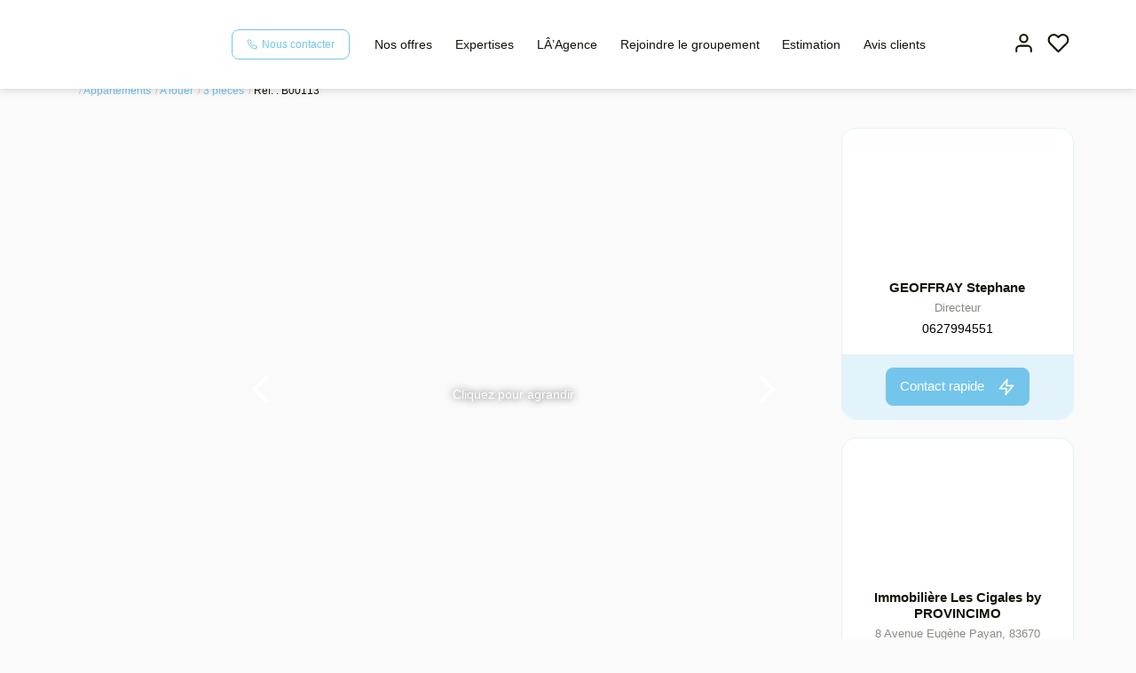

--- FILE ---
content_type: text/html; charset=UTF-8
request_url: https://www.provincimo.com/fiches/3-32-36_50828753/appartement-barjols-3-piece-s-45-82-m2.html
body_size: 2329
content:
<!DOCTYPE html>
<html lang="en">
<head>
    <meta charset="utf-8">
    <meta name="viewport" content="width=device-width, initial-scale=1">
    <title></title>
    <style>
        body {
            font-family: "Arial";
        }
    </style>
    <script type="text/javascript">
    window.awsWafCookieDomainList = [];
    window.gokuProps = {
"key":"AQIDAHjcYu/GjX+QlghicBgQ/[base64]",
          "iv":"CgAF8yLQHAAABCSz",
          "context":"49MOZje48hwrkNIB1eDAF1USTBYKmEECrfY2M3pYL2BD2CKjW+3+uIKRVie+9BYaC43n18++StEmUjoig97rC2/15a+V5vrfMEdROv7QMU2fqDfsOyb3/DPbsQswkKUoVI2dH6zNbMOavchvgVJD5eDDB0OUI6K2n1M3MYZWDo72obO5AHhgvpybUHvz155dlpUduhqRI4FfcJKP1rP+phXXpH5Or9l6wgh4U0q48BMAu7P6ns3o+4943gsiSjFESqWlOuQFJ5AqXuR7+ZLNJLTQeHO6zf7egbR6LhSLr5cbz+fnCPEkVsh/kJtizoKV1t7U+P5TkgWAscialReUDfQW04/doeVQ4p1obTZSjkoGk7fKKBEi6DcqX+MNFheaheYncaiE7xqpUVwZs1WpSz9jQb7mHspE8B2k1ZmDlvFGqy9YeUtIy/rBOwLpTI5AEftdZ67K0n02QZTL4c+V+O5Zqp61iENRAsRz7tnAlCJy1ZoHxR7kG2ZEkgrwr+ZLyBndj/hQ7Ec0XzQFJGe/BBqD6vJkieICx8ayq1GOpWmTxdTdK7AqUr/qSF4acy8eFq/douGtnsM06ompivTmNNh12vPfXjx2bZU6bWOoWhosvi8I1B6wls4PK6EQtoEHvFv4L6UKLAeCYvw9N4IGnaU+m07bBvSGuTIqsz8lvUTPdcO9FiUSCLI+FB5r+l5DK6L3LbSu/crTt3Fcjfnc++QYKokTutzy9YkvOyA3geK3boB+J+e4Tq3pvWYOROXI+/8TAXW0X+uhsOQa2ZyKFf/pD1rtZKY1gg=="
};
    </script>
    <script src="https://7813e45193b3.47e58bb0.eu-west-3.token.awswaf.com/7813e45193b3/28fa1170bc90/1cc501575660/challenge.js"></script>
</head>
<body>
    <div id="challenge-container"></div>
    <script type="text/javascript">
        AwsWafIntegration.saveReferrer();
        AwsWafIntegration.checkForceRefresh().then((forceRefresh) => {
            if (forceRefresh) {
                AwsWafIntegration.forceRefreshToken().then(() => {
                    window.location.reload(true);
                });
            } else {
                AwsWafIntegration.getToken().then(() => {
                    window.location.reload(true);
                });
            }
        });
    </script>
    <noscript>
        <h1>JavaScript is disabled</h1>
        In order to continue, we need to verify that you're not a robot.
        This requires JavaScript. Enable JavaScript and then reload the page.
    </noscript>
</body>
</html>

--- FILE ---
content_type: image/svg+xml
request_url: https://www.provincimo.com/office8_front/provincimmo/cache/dpe_ges/dpe_aa7894aafbf46c5c6b80ded45336f1fa.svg
body_size: 80546
content:
<svg xmlns="http://www.w3.org/2000/svg" xmlns:dc="http://purl.org/dc/elements/1.1/" xmlns:cc="http://creativecommons.org/ns#" xmlns:rdf="http://www.w3.org/1999/02/22-rdf-syntax-ns#" xmlns:sodipodi="http://sodipodi.sourceforge.net/DTD/sodipodi-0.dtd" xmlns:inkscape="http://www.inkscape.org/namespaces/inkscape" width="220" height="186.67" viewBox="0 0 220 186.67" version="1.1" id="svg339" sodipodi:docname="DPEB_C.svg" inkscape:version="0.92.5 (2060ec1f9f, 2020-04-08)" x="5" y="5">
  <metadata id="metadata345">
    <rdf:RDF>
      <cc:Work rdf:about="">
        <dc:format>image/svg+xml</dc:format>
        <dc:type rdf:resource="http://purl.org/dc/dcmitype/StillImage"/>
        <dc:title/>
      </cc:Work>
    </rdf:RDF>
  </metadata>
  <defs id="defs343"/>
  <sodipodi:namedview pagecolor="#ffffff" bordercolor="#666666" borderopacity="1" objecttolerance="10" gridtolerance="10" guidetolerance="10" inkscape:pageopacity="0" inkscape:pageshadow="2" inkscape:window-width="1920" inkscape:window-height="1043" id="namedview341" showgrid="false" inkscape:zoom="1.3111111" inkscape:cx="24.957627" inkscape:cy="90" inkscape:window-x="0" inkscape:window-y="0" inkscape:window-maximized="1" inkscape:current-layer="svg339"/>
  <g id="Calque_2" data-name="Calque 2" transform="translate(0,6.67)">
    <polygon points="77.58,28.82 112.89,28.82 119.03,19.96 112.89,10.82 77.58,10.82 " style="fill:#009c6d" id="polygon2"/>
    <polygon points="77.58,49.51 127.44,49.51 133.59,40.64 127.44,31.5 77.58,31.5 " style="fill:#55b254" id="polygon4"/>
    <polygon points="77.58,128.23 175.29,128.23 181.44,119.37 175.29,110.23 77.58,110.23 " style="fill:#f0b50f" id="polygon6"/>
    <polygon points="78.05,86.07 136.01,86.07 147.63,69.32 136.01,52.05 78.05,52.05 " style="fill:#78bd76" id="polygon8"/>
    <path d="M 136,52.05 H 4.29 a 3.73,3.73 0 0 0 -3.74,3.74 v 26.53 a 3.74,3.74 0 0 0 3.74,3.75 H 136 l 11.62,-16.75 z" style="fill:none;stroke:#000000;stroke-miterlimit:10" id="path10" inkscape:connector-curvature="0"/>
    <rect x="37.560001" y="54.52" width="1.53" height="28.85" id="rect12"/>
    <rect x="76.949997" y="52.169998" width="1.1" height="33.529999" id="rect14"/>
    <polygon points="77.5,107.31 155.79,107.31 161.94,98.45 155.79,89.31 77.5,89.31 " style="fill:#f3e70e" id="polygon16"/>
    <polygon points="77.58,148.76 196.76,148.76 202.91,139.89 196.76,130.76 77.58,130.76 " style="fill:#eb8236" id="polygon18"/>
    <polygon points="77.58,169.28 211.14,169.28 217.29,160.41 211.14,151.28 77.58,151.28 " style="fill:#d8221f" id="polygon20"/>
    <path d="m 87.83,161.59 v -1.93 h 5 v 4.57 a 6.06,6.06 0 0 1 -2.1,1.23 7.61,7.61 0 0 1 -2.8,0.54 6.28,6.28 0 0 1 -3.13,-0.75 4.89,4.89 0 0 1 -2,-2.16 6.92,6.92 0 0 1 -0.7,-3.09 6.61,6.61 0 0 1 0.75,-3.18 5,5 0 0 1 2.2,-2.13 5.89,5.89 0 0 1 2.74,-0.57 5.44,5.44 0 0 1 3.33,0.89 4,4 0 0 1 1.54,2.47 l -2.29,0.43 a 2.52,2.52 0 0 0 -0.91,-1.33 2.82,2.82 0 0 0 -1.67,-0.49 3.13,3.13 0 0 0 -2.41,1 4,4 0 0 0 -0.9,2.86 4.5,4.5 0 0 0 0.91,3.05 3,3 0 0 0 2.37,1 4,4 0 0 0 1.46,-0.28 5,5 0 0 0 1.26,-0.69 v -1.46 z" style="fill:#ffffff" id="path22" inkscape:connector-curvature="0"/>
  </g>
  <g id="Calque_3" data-name="Calque 3" transform="translate(0,6.67)">
    <path d="m 92.83,26.44 h -2.52 l -1,-2.6 h -4.58 l -0.94,2.6 H 81.34 L 85.8,15 h 2.44 z M 88.57,21.91 87,17.66 85.45,21.91 Z" style="fill:#ffffff" id="path25" inkscape:connector-curvature="0"/>
    <path d="m 82.51,34.48 h 4.58 a 12.66,12.66 0 0 1 2,0.11 2.87,2.87 0 0 1 2.1,1.41 2.63,2.63 0 0 1 0.35,1.34 2.72,2.72 0 0 1 -1.61,2.48 3.07,3.07 0 0 1 1.61,1 2.8,2.8 0 0 1 0.56,1.73 3.43,3.43 0 0 1 -0.36,1.52 3.18,3.18 0 0 1 -1,1.18 3.37,3.37 0 0 1 -1.56,0.54 c -0.38,0 -1.31,0.07 -2.78,0.08 h -3.9 z m 2.31,1.9 V 39 h 1.52 c 0.9,0 1.46,0 1.67,0 A 1.49,1.49 0 0 0 88.95,38.59 1.21,1.21 0 0 0 89.29,37.7 1.3,1.3 0 0 0 89,36.83 1.37,1.37 0 0 0 88.12,36.43 c -0.23,0 -0.88,0 -2,0 z m 0,4.56 V 44 H 87 a 10.2,10.2 0 0 0 1.59,-0.07 1.46,1.46 0 0 0 0.84,-0.46 1.42,1.42 0 0 0 0.32,-1 1.37,1.37 0 0 0 -1,-1.4 7.92,7.92 0 0 0 -2,-0.16 z" style="fill:#ffffff" id="path27" inkscape:connector-curvature="0"/>
    <path d="m 82.51,145.16 v -11.45 h 7.86 v 1.94 h -5.54 v 2.71 h 4.78 v 1.94 h -4.78 v 4.86 z" style="fill:#ffffff" id="path29" inkscape:connector-curvature="0"/>
    <path d="M 82.5,125.18 V 113.72 H 91 v 1.94 h -6.19 v 2.54 h 5.75 v 1.93 h -5.75 v 3.12 h 6.4 v 1.93 z" style="fill:#ffffff" id="path31" inkscape:connector-curvature="0"/>
    <path d="m 98.85,72.38 4.62,1.46 a 10.31,10.31 0 0 1 -3.53,5.75 11.11,11.11 0 0 1 -14,-1.34 q -3,-3.21 -3,-8.79 0,-5.89 3,-9.16 A 10.46,10.46 0 0 1 94,57 a 9.8,9.8 0 0 1 7,2.56 9.3,9.3 0 0 1 2.41,4.44 l -4.72,1.13 a 4.88,4.88 0 0 0 -5,-4 5.36,5.36 0 0 0 -4.24,1.87 c -1.09,1.26 -1.64,3.29 -1.64,6.11 q 0,4.47 1.61,6.38 a 5.23,5.23 0 0 0 4.19,1.9 4.75,4.75 0 0 0 3.27,-1.21 7,7 0 0 0 1.97,-3.8 z" style="fill:#ffffff;stroke:#000000;stroke-miterlimit:10" id="path33" inkscape:connector-curvature="0"/>
    <path d="m 82.37,92.58 h 4.23 a 8.09,8.09 0 0 1 2.18,0.22 3.91,3.91 0 0 1 1.73,1 5.06,5.06 0 0 1 1.09,1.86 8.42,8.42 0 0 1 0.37,2.7 7.36,7.36 0 0 1 -0.35,2.44 5,5 0 0 1 -1.22,2 4.11,4.11 0 0 1 -1.63,0.91 7.05,7.05 0 0 1 -2,0.24 h -4.4 z m 2.32,1.94 v 7.58 h 1.72 a 5.9,5.9 0 0 0 1.4,-0.11 2,2 0 0 0 0.93,-0.47 2.51,2.51 0 0 0 0.61,-1.11 7.34,7.34 0 0 0 0.23,-2.1 6.8,6.8 0 0 0 -0.23,-2 2.73,2.73 0 0 0 -0.66,-1.11 2.17,2.17 0 0 0 -1.07,-0.53 9.78,9.78 0 0 0 -1.9,-0.11 z" style="fill:#ffffff" id="path35" inkscape:connector-curvature="0"/>
    <path d="m 6.25,79.74 v -4 H 7 v 2.13 l 0.9,-1 h 0.95 l -1,1.06 1.06,1.84 H 8.11 L 7.38,78.47 7,78.81 v 0.93 z" id="path37" inkscape:connector-curvature="0"/>
    <path d="m 10,79.74 -1,-4 h 0.82 l 0.61,2.76 0.73,-2.76 h 1 l 0.7,2.81 0.61,-2.81 h 0.82 l -1,4 h -0.86 l -0.8,-3 -0.8,3 z" id="path39" inkscape:connector-curvature="0"/>
    <path d="m 15.45,75.73 v 1.48 a 1.15,1.15 0 0 1 0.89,-0.44 1.21,1.21 0 0 1 0.48,0.1 0.83,0.83 0 0 1 0.32,0.25 0.93,0.93 0 0 1 0.15,0.34 2.83,2.83 0 0 1 0,0.58 v 1.7 h -0.77 v -1.53 a 2.31,2.31 0 0 0 0,-0.58 0.39,0.39 0 0 0 -0.16,-0.2 0.54,0.54 0 0 0 -0.27,-0.07 0.68,0.68 0 0 0 -0.35,0.09 0.59,0.59 0 0 0 -0.22,0.29 1.79,1.79 0 0 0 -0.07,0.55 v 1.45 h -0.77 v -4 z" id="path41" inkscape:connector-curvature="0"/>
    <path d="m 17.7,79.81 1,-4.14 h 0.58 l -1,4.14 z" id="path43" inkscape:connector-curvature="0"/>
    <path d="m 19.61,76.84 h 0.71 v 0.4 a 1.13,1.13 0 0 1 0.9,-0.47 1,1 0 0 1 0.49,0.12 0.82,0.82 0 0 1 0.34,0.35 1.12,1.12 0 0 1 0.41,-0.35 1,1 0 0 1 0.47,-0.12 1.08,1.08 0 0 1 0.54,0.13 0.79,0.79 0 0 1 0.33,0.39 1.48,1.48 0 0 1 0.08,0.6 v 1.85 h -0.76 v -1.66 a 1.25,1.25 0 0 0 -0.08,-0.55 0.38,0.38 0 0 0 -0.33,-0.17 0.52,0.52 0 0 0 -0.31,0.1 0.56,0.56 0 0 0 -0.2,0.29 2.2,2.2 0 0 0 -0.06,0.6 v 1.39 h -0.77 v -1.59 a 2.61,2.61 0 0 0 0,-0.54 0.34,0.34 0 0 0 -0.13,-0.19 0.43,0.43 0 0 0 -0.24,-0.06 0.55,0.55 0 0 0 -0.32,0.1 0.51,0.51 0 0 0 -0.2,0.27 2.11,2.11 0 0 0 -0.06,0.6 v 1.41 h -0.77 z" id="path45" inkscape:connector-curvature="0"/>
    <path d="m 26,77.32 v 0.44 h -1.68 a 1,1 0 0 1 0.15,-0.42 2.59,2.59 0 0 1 0.53,-0.51 2.59,2.59 0 0 0 0.37,-0.32 0.32,0.32 0 0 0 0.09,-0.21 0.22,0.22 0 0 0 -0.07,-0.16 0.4,0.4 0 0 0 -0.42,0 0.46,0.46 0 0 0 -0.08,0.25 h -0.52 a 0.74,0.74 0 0 1 0.21,-0.47 0.88,0.88 0 0 1 0.61,-0.2 0.87,0.87 0 0 1 0.59,0.18 0.54,0.54 0 0 1 0.2,0.41 0.55,0.55 0 0 1 -0.07,0.28 0.92,0.92 0 0 1 -0.2,0.28 3.5,3.5 0 0 1 -0.36,0.3 l -0.23,0.19 z" id="path47" inkscape:connector-curvature="0"/>
    <path d="M 26.52,79.74 V 79 h 0.77 v 0.76 z" id="path49" inkscape:connector-curvature="0"/>
    <path d="M 28.65,77.73 28,77.6 a 1,1 0 0 1 0.41,-0.62 1.42,1.42 0 0 1 0.85,-0.21 1.65,1.65 0 0 1 0.76,0.13 0.79,0.79 0 0 1 0.36,0.3 1.61,1.61 0 0 1 0.1,0.69 v 0.9 a 3.4,3.4 0 0 0 0,0.56 1.53,1.53 0 0 0 0.14,0.39 h -0.76 a 2.32,2.32 0 0 1 -0.08,-0.22 v -0.09 a 1.34,1.34 0 0 1 -0.42,0.28 1.12,1.12 0 0 1 -0.48,0.1 1,1 0 0 1 -0.71,-0.24 0.87,0.87 0 0 1 -0.17,-1.06 0.78,0.78 0 0 1 0.33,-0.29 2.37,2.37 0 0 1 0.61,-0.18 4.31,4.31 0 0 0 0.75,-0.19 v -0.08 a 0.39,0.39 0 0 0 -0.11,-0.31 0.63,0.63 0 0 0 -0.42,-0.1 0.61,0.61 0 0 0 -0.32,0.08 0.66,0.66 0 0 0 -0.19,0.29 z m 1,0.62 -0.47,0.12 a 1.48,1.48 0 0 0 -0.42,0.13 0.32,0.32 0 0 0 -0.15,0.27 0.38,0.38 0 0 0 0.12,0.28 0.41,0.41 0 0 0 0.31,0.12 0.64,0.64 0 0 0 0.39,-0.14 0.46,0.46 0 0 0 0.19,-0.25 1.57,1.57 0 0 0 0,-0.38 z" id="path51" inkscape:connector-curvature="0"/>
    <path d="m 33.83,79.74 h -0.77 v -1.48 a 2.68,2.68 0 0 0 0,-0.61 0.49,0.49 0 0 0 -0.16,-0.21 0.5,0.5 0 0 0 -0.27,-0.08 0.66,0.66 0 0 0 -0.36,0.11 0.53,0.53 0 0 0 -0.22,0.29 2.45,2.45 0 0 0 -0.06,0.67 v 1.31 h -0.77 v -2.9 h 0.72 v 0.43 a 1.16,1.16 0 0 1 1,-0.5 1,1 0 0 1 0.46,0.1 0.72,0.72 0 0 1 0.32,0.23 0.86,0.86 0 0 1 0.15,0.32 2.32,2.32 0 0 1 0,0.52 z" id="path53" inkscape:connector-curvature="0"/>
    <path d="m 41.1,79.74 v -4 h 0.77 v 2.13 l 0.9,-1 h 0.94 l -1,1.06 1.06,1.84 H 43 l -0.73,-1.3 -0.36,0.37 v 0.93 z" id="path55" inkscape:connector-curvature="0"/>
    <path d="m 44.17,79.94 0.88,0.1 a 0.26,0.26 0 0 0 0.1,0.21 0.53,0.53 0 0 0 0.34,0.09 0.91,0.91 0 0 0 0.46,-0.09 0.39,0.39 0 0 0 0.15,-0.2 1.22,1.22 0 0 0 0,-0.35 v -0.43 a 1,1 0 0 1 -0.87,0.47 1.06,1.06 0 0 1 -0.93,-0.49 1.68,1.68 0 0 1 -0.27,-1 1.63,1.63 0 0 1 0.35,-1.12 1.15,1.15 0 0 1 0.88,-0.39 1.05,1.05 0 0 1 0.88,0.48 v -0.41 h 0.72 v 2.61 a 2.54,2.54 0 0 1 -0.08,0.77 1,1 0 0 1 -0.24,0.4 1.06,1.06 0 0 1 -0.41,0.22 2,2 0 0 1 -0.64,0.08 A 1.65,1.65 0 0 1 44.44,80.64 0.78,0.78 0 0 1 44.13,80 Z m 0.69,-1.71 a 1,1 0 0 0 0.18,0.68 0.55,0.55 0 0 0 0.44,0.21 0.59,0.59 0 0 0 0.52,-0.22 0.94,0.94 0 0 0 0.2,-0.65 1,1 0 0 0 -0.19,-0.67 0.57,0.57 0 0 0 -0.47,-0.22 0.55,0.55 0 0 0 -0.45,0.22 1,1 0 0 0 -0.23,0.65 z" id="path57" inkscape:connector-curvature="0"/>
    <path d="m 51.79,78.27 0.79,0.25 a 1.73,1.73 0 0 1 -0.6,1 1.68,1.68 0 0 1 -1.07,0.32 1.73,1.73 0 0 1 -1.31,-0.54 2.11,2.11 0 0 1 -0.51,-1.5 2.21,2.21 0 0 1 0.51,-1.55 1.78,1.78 0 0 1 1.4,-0.58 1.68,1.68 0 0 1 1.2,0.43 1.59,1.59 0 0 1 0.41,0.74 l -0.8,0.19 a 0.86,0.86 0 0 0 -0.3,-0.49 0.85,0.85 0 0 0 -0.55,-0.18 0.88,0.88 0 0 0 -0.72,0.32 1.53,1.53 0 0 0 -0.28,1 1.72,1.72 0 0 0 0.27,1.09 0.91,0.91 0 0 0 0.71,0.32 0.85,0.85 0 0 0 0.56,-0.2 1.21,1.21 0 0 0 0.29,-0.62 z" id="path59" inkscape:connector-curvature="0"/>
    <path d="m 53.11,77.76 a 2.55,2.55 0 0 1 0.18,-1 1.91,1.91 0 0 1 0.38,-0.56 1.52,1.52 0 0 1 0.52,-0.36 2.28,2.28 0 0 1 0.86,-0.15 1.88,1.88 0 0 1 1.42,0.55 2.1,2.1 0 0 1 0.53,1.5 2.14,2.14 0 0 1 -0.53,1.53 2.12,2.12 0 0 1 -2.83,0 2.1,2.1 0 0 1 -0.53,-1.51 z m 0.83,0 a 1.49,1.49 0 0 0 0.32,1 1,1 0 0 0 0.8,0.35 1,1 0 0 0 0.79,-0.35 1.91,1.91 0 0 0 0,-2.07 1,1 0 0 0 -0.8,-0.34 1,1 0 0 0 -0.81,0.34 1.56,1.56 0 0 0 -0.3,1.05 z" id="path61" inkscape:connector-curvature="0"/>
    <path d="m 58.36,79.46 v 0.28 h -1.08 a 0.68,0.68 0 0 1 0.11,-0.3 1.7,1.7 0 0 1 0.34,-0.39 2,2 0 0 0 0.26,-0.26 0.35,0.35 0 0 0 0.06,-0.19 0.18,0.18 0 0 0 -0.21,-0.21 0.2,0.2 0 0 0 -0.15,0.06 0.3,0.3 0 0 0 -0.07,0.19 h -0.3 a 0.52,0.52 0 0 1 0.17,-0.37 0.61,0.61 0 0 1 0.36,-0.11 0.54,0.54 0 0 1 0.37,0.13 0.43,0.43 0 0 1 0.14,0.32 0.52,0.52 0 0 1 0,0.21 1.51,1.51 0 0 1 -0.12,0.2 l -0.2,0.21 -0.19,0.17 a 0.47,0.47 0 0 0 -0.06,0.09 z" id="path63" inkscape:connector-curvature="0"/>
    <path d="m 58.46,79.81 1,-4.14 H 60 l -1,4.14 z" id="path65" inkscape:connector-curvature="0"/>
    <path d="m 60.37,76.84 h 0.71 v 0.4 a 1.16,1.16 0 0 1 0.91,-0.47 0.92,0.92 0 0 1 0.48,0.12 0.82,0.82 0 0 1 0.34,0.35 1.2,1.2 0 0 1 0.41,-0.35 1,1 0 0 1 0.48,-0.12 1.13,1.13 0 0 1 0.54,0.13 0.79,0.79 0 0 1 0.33,0.39 1.68,1.68 0 0 1 0.08,0.6 v 1.85 h -0.77 v -1.66 a 1.25,1.25 0 0 0 -0.08,-0.55 0.37,0.37 0 0 0 -0.33,-0.17 0.47,0.47 0 0 0 -0.3,0.1 0.53,0.53 0 0 0 -0.21,0.29 2.2,2.2 0 0 0 -0.06,0.6 v 1.39 h -0.77 v -1.59 a 2,2 0 0 0 0,-0.54 0.34,0.34 0 0 0 -0.13,-0.19 0.39,0.39 0 0 0 -0.23,-0.06 0.51,0.51 0 0 0 -0.32,0.1 0.52,0.52 0 0 0 -0.21,0.27 2.11,2.11 0 0 0 -0.06,0.6 v 1.41 h -0.77 z" id="path67" inkscape:connector-curvature="0"/>
    <path d="m 66.74,77.32 v 0.44 h -1.66 a 1,1 0 0 1 0.15,-0.42 2.9,2.9 0 0 1 0.53,-0.51 4,4 0 0 0 0.38,-0.32 0.37,0.37 0 0 0 0.08,-0.21 0.19,0.19 0 0 0 -0.07,-0.16 0.28,0.28 0 0 0 -0.2,-0.06 0.29,0.29 0 0 0 -0.21,0.06 0.39,0.39 0 0 0 -0.09,0.25 h -0.51 a 0.69,0.69 0 0 1 0.2,-0.47 0.91,0.91 0 0 1 0.62,-0.2 0.84,0.84 0 0 1 0.58,0.18 0.54,0.54 0 0 1 0.2,0.41 0.67,0.67 0 0 1 -0.06,0.28 1.13,1.13 0 0 1 -0.2,0.28 4.15,4.15 0 0 1 -0.37,0.3 l -0.23,0.19 z" id="path69" inkscape:connector-curvature="0"/>
    <path d="M 67.28,79.74 V 79 h 0.77 v 0.76 z" id="path71" inkscape:connector-curvature="0"/>
    <path d="m 69.41,77.73 -0.7,-0.13 a 1.08,1.08 0 0 1 0.41,-0.62 1.44,1.44 0 0 1 0.85,-0.21 1.69,1.69 0 0 1 0.77,0.13 0.71,0.71 0 0 1 0.35,0.3 1.57,1.57 0 0 1 0.11,0.69 v 0.9 a 2.55,2.55 0 0 0 0,0.56 1.49,1.49 0 0 0 0.13,0.39 H 70.6 c 0,0 0,-0.12 -0.07,-0.22 a 0.22,0.22 0 0 0 0,-0.09 1.24,1.24 0 0 1 -0.42,0.28 1.12,1.12 0 0 1 -0.48,0.1 1,1 0 0 1 -0.71,-0.24 0.91,0.91 0 0 1 -0.14,-1.06 0.78,0.78 0 0 1 0.33,-0.29 2.51,2.51 0 0 1 0.61,-0.18 4.31,4.31 0 0 0 0.75,-0.19 v -0.08 a 0.39,0.39 0 0 0 -0.11,-0.31 0.6,0.6 0 0 0 -0.41,-0.1 0.58,0.58 0 0 0 -0.32,0.08 0.59,0.59 0 0 0 -0.22,0.29 z m 1,0.62 -0.47,0.12 a 1.48,1.48 0 0 0 -0.42,0.13 0.32,0.32 0 0 0 -0.15,0.27 0.38,0.38 0 0 0 0.12,0.28 0.45,0.45 0 0 0 0.31,0.12 0.69,0.69 0 0 0 0.4,-0.14 0.49,0.49 0 0 0 0.18,-0.25 1.57,1.57 0 0 0 0,-0.38 z" id="path73" inkscape:connector-curvature="0"/>
    <path d="m 74.6,79.74 h -0.77 v -1.48 a 2.49,2.49 0 0 0 0,-0.61 0.42,0.42 0 0 0 -0.16,-0.21 0.46,0.46 0 0 0 -0.27,-0.08 0.66,0.66 0 0 0 -0.36,0.11 0.56,0.56 0 0 0 -0.21,0.29 2.45,2.45 0 0 0 -0.06,0.67 v 1.31 H 72 v -2.9 h 0.71 v 0.43 a 1.19,1.19 0 0 1 1,-0.5 1,1 0 0 1 0.47,0.1 0.68,0.68 0 0 1 0.31,0.23 0.74,0.74 0 0 1 0.16,0.32 3.12,3.12 0 0 1 0,0.52 z" id="path75" inkscape:connector-curvature="0"/>
    <path d="m 3.59,40.91 0.83,0.1 A 1.18,1.18 0 0 1 4.2,41.46 1.13,1.13 0 0 1 3.79,41.75 1.41,1.41 0 0 1 3.17,41.86 2.18,2.18 0 0 1 2.56,41.79 1,1 0 0 1 2.15,41.57 1.17,1.17 0 0 1 1.87,41.22 a 1.39,1.39 0 0 1 -0.1,-0.55 1.32,1.32 0 0 1 0.12,-0.59 1,1 0 0 1 0.25,-0.3 1,1 0 0 1 0.31,-0.21 1.76,1.76 0 0 1 0.66,-0.1 1.44,1.44 0 0 1 0.85,0.2 1.05,1.05 0 0 1 0.42,0.58 L 3.55,40.36 A 0.42,0.42 0 0 0 3.41,40.14 0.47,0.47 0 0 0 3.13,40.07 0.45,0.45 0 0 0 2.78,40.22 0.74,0.74 0 0 0 2.65,40.7 a 0.59,0.59 0 0 0 0.13,0.42 0.43,0.43 0 0 0 0.34,0.15 0.46,0.46 0 0 0 0.29,-0.09 0.54,0.54 0 0 0 0.18,-0.27 z" id="path77" inkscape:connector-curvature="0"/>
    <path d="M 4.61,40.67 A 1.15,1.15 0 0 1 5,39.81 a 1.33,1.33 0 0 1 1,-0.34 1.31,1.31 0 0 1 1,0.4 1.17,1.17 0 0 1 0.28,0.79 1.15,1.15 0 0 1 -0.35,0.86 1.34,1.34 0 0 1 -1,0.34 A 1.32,1.32 0 0 1 5,41.58 1.13,1.13 0 0 1 4.61,40.67 Z m 0.88,0 a 0.71,0.71 0 0 0 0.12,0.45 0.39,0.39 0 0 0 0.31,0.15 0.37,0.37 0 0 0 0.31,-0.15 0.65,0.65 0 0 0 0.13,-0.46 0.61,0.61 0 0 0 -0.13,-0.44 0.37,0.37 0 0 0 -0.3,-0.15 0.41,0.41 0 0 0 -0.32,0.15 0.71,0.71 0 0 0 -0.12,0.45 z" id="path79" inkscape:connector-curvature="0"/>
    <path d="m 7.55,39.52 h 0.82 v 0.37 a 1.24,1.24 0 0 1 0.37,-0.33 1,1 0 0 1 0.46,-0.09 0.77,0.77 0 0 1 0.57,0.21 1,1 0 0 1 0.2,0.67 v 1.46 H 9.09 V 40.55 A 0.5,0.5 0 0 0 9,40.24 0.28,0.28 0 0 0 8.78,40.15 0.29,0.29 0 0 0 8.52,40.28 0.66,0.66 0 0 0 8.42,40.71 v 1.1 H 7.55 Z" id="path81" inkscape:connector-curvature="0"/>
    <path d="m 10.23,41.17 0.87,-0.08 a 0.47,0.47 0 0 0 0.15,0.22 0.42,0.42 0 0 0 0.26,0.07 0.47,0.47 0 0 0 0.28,-0.08 0.15,0.15 0 0 0 0.07,-0.14 0.15,0.15 0 0 0 -0.1,-0.14 1.17,1.17 0 0 0 -0.37,-0.09 4.1,4.1 0 0 1 -0.64,-0.15 0.68,0.68 0 0 1 -0.3,-0.23 0.61,0.61 0 0 1 -0.12,-0.37 0.59,0.59 0 0 1 0.13,-0.39 0.76,0.76 0 0 1 0.36,-0.24 1.79,1.79 0 0 1 0.62,-0.08 2.29,2.29 0 0 1 0.61,0.06 0.78,0.78 0 0 1 0.32,0.19 1,1 0 0 1 0.22,0.36 l -0.83,0.08 A 0.27,0.27 0 0 0 11.65,40 0.41,0.41 0 0 0 11.4,39.93 a 0.42,0.42 0 0 0 -0.22,0 0.19,0.19 0 0 0 -0.07,0.13 0.14,0.14 0 0 0 0.09,0.13 1.63,1.63 0 0 0 0.38,0.08 2.53,2.53 0 0 1 0.65,0.13 0.75,0.75 0 0 1 0.32,0.25 0.61,0.61 0 0 1 0.12,0.37 0.68,0.68 0 0 1 -0.12,0.38 0.78,0.78 0 0 1 -0.38,0.3 1.9,1.9 0 0 1 -0.7,0.11 1.69,1.69 0 0 1 -0.9,-0.18 0.84,0.84 0 0 1 -0.34,-0.46 z" id="path83" inkscape:connector-curvature="0"/>
    <path d="m 12.87,40.67 a 1.11,1.11 0 0 1 0.35,-0.86 1.31,1.31 0 0 1 1,-0.34 1.32,1.32 0 0 1 1,0.4 1.17,1.17 0 0 1 0.28,0.79 1.15,1.15 0 0 1 -0.35,0.86 1.34,1.34 0 0 1 -1,0.34 1.36,1.36 0 0 1 -0.9,-0.28 1.15,1.15 0 0 1 -0.38,-0.91 z m 0.88,0 a 0.71,0.71 0 0 0 0.12,0.45 0.39,0.39 0 0 0 0.31,0.15 0.37,0.37 0 0 0 0.31,-0.15 0.7,0.7 0 0 0 0.13,-0.46 0.66,0.66 0 0 0 -0.13,-0.44 0.37,0.37 0 0 0 -0.3,-0.15 0.41,0.41 0 0 0 -0.32,0.15 0.71,0.71 0 0 0 -0.12,0.45 z" id="path85" inkscape:connector-curvature="0"/>
    <path d="m 15.82,39.52 h 0.82 v 0.33 a 1.06,1.06 0 0 1 0.35,-0.3 1.15,1.15 0 0 1 0.44,-0.08 0.86,0.86 0 0 1 0.43,0.09 0.67,0.67 0 0 1 0.26,0.29 1.29,1.29 0 0 1 0.38,-0.3 0.9,0.9 0 0 1 0.42,-0.08 0.75,0.75 0 0 1 0.58,0.22 1,1 0 0 1 0.2,0.68 v 1.44 H 18.82 V 40.5 a 0.37,0.37 0 0 0 -0.06,-0.23 0.26,0.26 0 0 0 -0.22,-0.12 0.32,0.32 0 0 0 -0.25,0.12 0.56,0.56 0 0 0 -0.09,0.36 v 1.18 h -0.88 v -1.26 a 0.91,0.91 0 0 0 0,-0.21 0.34,0.34 0 0 0 -0.09,-0.14 0.31,0.31 0 0 0 -0.17,-0.05 0.34,0.34 0 0 0 -0.25,0.11 0.64,0.64 0 0 0 -0.09,0.38 v 1.17 h -0.88 z" id="path87" inkscape:connector-curvature="0"/>
    <path d="m 20.12,39.52 h 0.82 v 0.33 a 1.19,1.19 0 0 1 0.36,-0.3 1.15,1.15 0 0 1 0.44,-0.08 0.89,0.89 0 0 1 0.43,0.09 0.74,0.74 0 0 1 0.26,0.29 1.18,1.18 0 0 1 0.38,-0.3 0.88,0.88 0 0 1 0.42,-0.08 0.72,0.72 0 0 1 0.57,0.22 0.94,0.94 0 0 1 0.21,0.68 v 1.44 H 23.13 V 40.5 a 0.37,0.37 0 0 0 -0.06,-0.23 0.26,0.26 0 0 0 -0.22,-0.12 0.3,0.3 0 0 0 -0.25,0.12 0.56,0.56 0 0 0 -0.09,0.36 v 1.18 h -0.88 v -1.26 a 0.91,0.91 0 0 0 0,-0.21 0.28,0.28 0 0 0 -0.1,-0.14 0.28,0.28 0 0 0 -0.16,-0.05 0.34,0.34 0 0 0 -0.25,0.11 0.64,0.64 0 0 0 -0.1,0.38 v 1.17 h -0.88 z" id="path89" inkscape:connector-curvature="0"/>
    <path d="m 25.22,40.26 -0.84,-0.09 a 1.09,1.09 0 0 1 0.14,-0.34 0.71,0.71 0 0 1 0.26,-0.22 1.06,1.06 0 0 1 0.33,-0.11 3.23,3.23 0 0 1 0.46,0 3.62,3.62 0 0 1 0.63,0 0.75,0.75 0 0 1 0.4,0.19 0.54,0.54 0 0 1 0.18,0.27 1.06,1.06 0 0 1 0.06,0.34 v 1 a 1.47,1.47 0 0 0 0,0.25 c 0,0.07 0.05,0.14 0.09,0.24 h -0.82 a 0.48,0.48 0 0 1 -0.06,-0.14 0.39,0.39 0 0 1 0,-0.14 1.06,1.06 0 0 1 -0.34,0.24 1.45,1.45 0 0 1 -0.54,0.09 0.89,0.89 0 0 1 -0.62,-0.19 0.61,0.61 0 0 1 -0.21,-0.47 0.64,0.64 0 0 1 0.15,-0.43 1.08,1.08 0 0 1 0.56,-0.25 6,6 0 0 0 0.64,-0.14 2.33,2.33 0 0 0 0.32,-0.1 0.35,0.35 0 0 0 -0.07,-0.23 0.37,0.37 0 0 0 -0.24,-0.06 0.56,0.56 0 0 0 -0.32,0.07 0.36,0.36 0 0 0 -0.16,0.22 z m 0.77,0.46 -0.38,0.12 a 0.74,0.74 0 0 0 -0.34,0.14 0.2,0.2 0 0 0 -0.07,0.16 0.22,0.22 0 0 0 0.07,0.17 0.33,0.33 0 0 0 0.21,0.06 0.5,0.5 0 0 0 0.27,-0.07 0.37,0.37 0 0 0 0.18,-0.17 0.54,0.54 0 0 0 0.06,-0.27 z" id="path91" inkscape:connector-curvature="0"/>
    <path d="m 28.24,38.65 v 0.87 h 0.49 v 0.64 H 28.24 V 41 a 0.46,0.46 0 0 0 0,0.2 0.18,0.18 0 0 0 0.15,0.07 0.83,0.83 0 0 0 0.27,-0.06 l 0.07,0.61 A 2.72,2.72 0 0 1 28.12,41.89 1.12,1.12 0 0 1 27.64,41.81 0.49,0.49 0 0 1 27.41,41.55 1.45,1.45 0 0 1 27.33,41 V 40.19 H 27 v -0.64 h 0.32 V 39.1 Z" id="path93" inkscape:connector-curvature="0"/>
    <path d="m 29.07,38.65 h 0.87 v 0.59 h -0.87 z m 0,0.87 h 0.87 v 2.29 h -0.87 z" id="path95" inkscape:connector-curvature="0"/>
    <path d="m 30.29,40.67 a 1.11,1.11 0 0 1 0.35,-0.86 1.31,1.31 0 0 1 1,-0.34 1.28,1.28 0 0 1 1,0.4 1.13,1.13 0 0 1 0.29,0.79 1.15,1.15 0 0 1 -0.35,0.86 1.34,1.34 0 0 1 -1,0.34 1.36,1.36 0 0 1 -0.9,-0.28 1.15,1.15 0 0 1 -0.39,-0.91 z m 0.88,0 a 0.71,0.71 0 0 0 0.12,0.45 0.39,0.39 0 0 0 0.31,0.15 0.37,0.37 0 0 0 0.31,-0.15 0.7,0.7 0 0 0 0.13,-0.46 0.66,0.66 0 0 0 -0.13,-0.44 0.37,0.37 0 0 0 -0.3,-0.15 0.39,0.39 0 0 0 -0.32,0.15 0.71,0.71 0 0 0 -0.12,0.45 z" id="path97" inkscape:connector-curvature="0"/>
    <path d="m 33.23,39.52 h 0.82 v 0.37 a 1.24,1.24 0 0 1 0.37,-0.33 1,1 0 0 1 0.46,-0.09 0.77,0.77 0 0 1 0.57,0.21 1,1 0 0 1 0.2,0.67 v 1.46 h -0.88 v -1.26 a 0.5,0.5 0 0 0 -0.08,-0.31 0.28,0.28 0 0 0 -0.22,-0.09 0.29,0.29 0 0 0 -0.26,0.13 0.66,0.66 0 0 0 -0.1,0.43 v 1.1 h -0.88 z" id="path99" inkscape:connector-curvature="0"/>
    <path d="m 1.91,46 a 4.7,4.7 0 0 0 0.51,2 H 2 A 4.14,4.14 0 0 1 1.5,47 3.19,3.19 0 0 1 1.33,46 3.57,3.57 0 0 1 2,43.89 H 2.42 A 6.88,6.88 0 0 0 2.11,44.66 5.44,5.44 0 0 0 2,45.3 4.79,4.79 0 0 0 1.91,46 Z" style="fill:#9c9c9b" id="path101" inkscape:connector-curvature="0"/>
    <path d="M 3.54,46.7 A 0.5,0.5 0 0 0 3.85,46.61 0.46,0.46 0 0 0 4,46.38 l 0.6,0.1 A 1,1 0 0 1 4.21,46.99 1.28,1.28 0 0 1 3.54,47.16 1.26,1.26 0 0 1 3,47 1,1 0 0 1 2.61,46.58 1.46,1.46 0 0 1 2.44,46 1.39,1.39 0 0 1 2.57,45.39 1.1,1.1 0 0 1 3,44.93 a 1.08,1.08 0 0 1 0.6,-0.16 1.18,1.18 0 0 1 0.58,0.14 0.91,0.91 0 0 1 0.39,0.41 1.53,1.53 0 0 1 0.13,0.66 v 0.19 H 3.05 a 0.7,0.7 0 0 0 0.15,0.39 0.46,0.46 0 0 0 0.34,0.14 z m -0.48,-1 h 1 A 0.66,0.66 0 0 0 3.91,45.33 0.5,0.5 0 0 0 3.56,45.2 0.51,0.51 0 0 0 3.22,45.33 0.55,0.55 0 0 0 3.06,45.73 Z m 0.12,-1.2 0.3,-0.64 h 0.68 l -0.6,0.64 z" style="fill:#9c9c9b" id="path103" inkscape:connector-curvature="0"/>
    <path d="M 6.43,45.68 A 0.5,0.5 0 0 0 6.35,45.35 0.29,0.29 0 0 0 6.08,45.23 0.42,0.42 0 0 0 5.74,45.38 0.63,0.63 0 0 0 5.61,45.84 v 1.27 H 5 v -2.29 h 0.57 v 0.3 a 0.83,0.83 0 0 1 0.3,-0.26 0.86,0.86 0 0 1 0.39,-0.09 0.8,0.8 0 0 1 0.58,0.2 0.79,0.79 0 0 1 0.2,0.57 v 1.57 H 6.43 Z" style="fill:#9c9c9b" id="path105" inkscape:connector-curvature="0"/>
    <path d="M 8.47,46.7 A 0.53,0.53 0 0 0 8.79,46.61 0.44,0.44 0 0 0 9,46.38 l 0.6,0.1 A 1,1 0 0 1 9.21,46.99 1.26,1.26 0 0 1 8.54,47.16 1.32,1.32 0 0 1 7.88,47 0.91,0.91 0 0 1 7.5,46.58 1.32,1.32 0 0 1 7.37,46 1.39,1.39 0 0 1 7.5,45.39 1.1,1.1 0 0 1 7.89,44.95 1.09,1.09 0 0 1 8.5,44.79 1.21,1.21 0 0 1 9.08,44.93 1,1 0 0 1 9.46,45.34 1.53,1.53 0 0 1 9.6,46 v 0.19 H 8 a 0.58,0.58 0 0 0 0.15,0.39 0.42,0.42 0 0 0 0.32,0.12 z m -0.48,-1 H 9 A 0.55,0.55 0 0 0 8.85,45.33 0.49,0.49 0 0 0 8.51,45.2 0.54,0.54 0 0 0 8.16,45.33 0.6,0.6 0 0 0 8,45.73 Z" style="fill:#9c9c9b" id="path107" inkscape:connector-curvature="0"/>
    <path d="m 11,45.32 a 0.4,0.4 0 0 0 -0.35,0.18 1,1 0 0 0 -0.12,0.53 v 1.08 h -0.6 v -2.29 h 0.56 v 0.32 0 a 0.79,0.79 0 0 1 0.26,-0.28 0.58,0.58 0 0 1 0.33,-0.09 0.71,0.71 0 0 1 0.21,0 0.73,0.73 0 0 1 0.19,0.07 l -0.2,0.54 -0.13,-0.06 z" style="fill:#9c9c9b" id="path109" inkscape:connector-curvature="0"/>
    <path d="m 13.73,44.82 v 2.08 a 1.56,1.56 0 0 1 -0.12,0.66 0.76,0.76 0 0 1 -0.37,0.36 1.51,1.51 0 0 1 -0.65,0.12 c -0.64,0 -1,-0.26 -1,-0.78 l 0.63,0.1 a 0.23,0.23 0 0 0 0.13,0.16 0.62,0.62 0 0 0 0.31,0 0.56,0.56 0 0 0 0.38,-0.12 0.55,0.55 0 0 0 0.13,-0.41 v -0.19 0 A 0.67,0.67 0 0 1 12.9,47.02 0.86,0.86 0 0 1 12.51,47.11 0.88,0.88 0 0 1 12,47 a 0.94,0.94 0 0 1 -0.35,-0.41 1.46,1.46 0 0 1 -0.12,-0.6 1.56,1.56 0 0 1 0.12,-0.64 0.84,0.84 0 0 1 0.34,-0.4 1,1 0 0 1 0.51,-0.14 1,1 0 0 1 0.41,0.08 0.71,0.71 0 0 1 0.29,0.25 v 0 -0.28 z m -1.14,0.43 a 0.42,0.42 0 0 0 -0.27,0.09 0.51,0.51 0 0 0 -0.17,0.23 1.23,1.23 0 0 0 -0.05,0.35 1,1 0 0 0 0.06,0.37 0.56,0.56 0 0 0 0.17,0.26 0.39,0.39 0 0 0 0.27,0.1 0.42,0.42 0 0 0 0.28,-0.1 0.52,0.52 0 0 0 0.18,-0.25 1,1 0 0 0 0.07,-0.37 1,1 0 0 0 -0.07,-0.35 0.57,0.57 0 0 0 -0.19,-0.24 0.45,0.45 0 0 0 -0.28,-0.09 z" style="fill:#9c9c9b" id="path111" inkscape:connector-curvature="0"/>
    <path d="M 14.22,44.51 V 44 h 0.6 v 0.56 z m 0,2.6 v -2.29 h 0.6 v 2.29 z" style="fill:#9c9c9b" id="path113" inkscape:connector-curvature="0"/>
    <path d="m 16.27,46.7 a 0.52,0.52 0 0 0 0.31,-0.09 0.44,0.44 0 0 0 0.17,-0.23 l 0.61,0.1 A 1,1 0 0 1 17,47 a 1.24,1.24 0 0 1 -0.66,0.17 1.33,1.33 0 0 1 -0.63,-0.14 1,1 0 0 1 -0.38,-0.42 1.46,1.46 0 0 1 -0.13,-0.62 1.4,1.4 0 0 1 0.14,-0.61 1,1 0 0 1 0.38,-0.44 1.11,1.11 0 0 1 0.61,-0.16 1.18,1.18 0 0 1 0.58,0.14 0.89,0.89 0 0 1 0.38,0.41 1.53,1.53 0 0 1 0.14,0.66 v 0.19 h -1.65 a 0.63,0.63 0 0 0 0.15,0.39 0.44,0.44 0 0 0 0.34,0.13 z m -0.49,-1 h 1 a 0.6,0.6 0 0 0 -0.16,-0.37 0.48,0.48 0 0 0 -0.34,-0.13 0.51,0.51 0 0 0 -0.34,0.13 0.61,0.61 0 0 0 -0.16,0.4 z" style="fill:#9c9c9b" id="path115" inkscape:connector-curvature="0"/>
    <path d="m 19.34,46.86 v 0 1.14 h -0.61 v -3.18 h 0.57 v 0.34 0 a 0.86,0.86 0 0 1 0.3,-0.3 1,1 0 0 1 0.41,-0.09 0.84,0.84 0 0 1 0.49,0.15 1,1 0 0 1 0.35,0.42 1.64,1.64 0 0 1 0.15,0.66 1.54,1.54 0 0 1 -0.12,0.63 1,1 0 0 1 -0.34,0.4 0.89,0.89 0 0 1 -0.51,0.14 1,1 0 0 1 -0.37,-0.06 0.77,0.77 0 0 1 -0.32,-0.25 z m 0.52,-1.61 a 0.48,0.48 0 0 0 -0.38,0.18 0.89,0.89 0 0 0 -0.16,0.59 0.78,0.78 0 0 0 0.07,0.35 0.47,0.47 0 0 0 0.18,0.23 0.48,0.48 0 0 0 0.27,0.08 0.44,0.44 0 0 0 0.38,-0.18 0.94,0.94 0 0 0 0.13,-0.54 0.87,0.87 0 0 0 -0.13,-0.52 0.41,0.41 0 0 0 -0.36,-0.19 z" style="fill:#9c9c9b" id="path117" inkscape:connector-curvature="0"/>
    <path d="m 22.39,45.32 a 0.4,0.4 0 0 0 -0.35,0.18 1,1 0 0 0 -0.12,0.53 v 1.08 h -0.61 v -2.29 h 0.56 v 0.32 0 a 0.79,0.79 0 0 1 0.26,-0.28 0.58,0.58 0 0 1 0.33,-0.09 h 0.21 a 0.73,0.73 0 0 1 0.19,0.07 l -0.2,0.54 -0.13,-0.06 z" style="fill:#9c9c9b" id="path119" inkscape:connector-curvature="0"/>
    <path d="M 23.05,44.51 V 44 h 0.6 v 0.56 z m 0,2.6 v -2.29 h 0.6 v 2.29 z" style="fill:#9c9c9b" id="path121" inkscape:connector-curvature="0"/>
    <path d="m 26.71,44.77 a 0.72,0.72 0 0 1 0.54,0.2 1,1 0 0 1 0.19,0.65 v 1.49 h -0.61 v -1.48 a 0.48,0.48 0 0 0 -0.07,-0.29 0.28,0.28 0 0 0 -0.24,-0.11 0.35,0.35 0 0 0 -0.22,0.08 0.41,0.41 0 0 0 -0.15,0.21 0.9,0.9 0 0 0 -0.06,0.34 v 1.25 h -0.6 v -1.45 a 0.65,0.65 0 0 0 -0.07,-0.31 0.24,0.24 0 0 0 -0.23,-0.12 c -0.29,0 -0.44,0.21 -0.44,0.63 v 1.25 h -0.61 v -2.29 h 0.57 v 0.29 0 a 1,1 0 0 1 0.3,-0.26 0.93,0.93 0 0 1 0.39,-0.08 0.66,0.66 0 0 1 0.63,0.36 1,1 0 0 1 0.31,-0.27 0.75,0.75 0 0 1 0.37,-0.09 z" style="fill:#9c9c9b" id="path123" inkscape:connector-curvature="0"/>
    <path d="m 29.9,47.11 h -0.6 a 1.26,1.26 0 0 1 -0.07,-0.25 1,1 0 0 1 -0.71,0.3 1,1 0 0 1 -0.4,-0.08 A 0.63,0.63 0 0 1 27.86,46.83 0.68,0.68 0 0 1 27.77,46.48 0.6,0.6 0 0 1 28,46 a 1.11,1.11 0 0 1 0.61,-0.24 3.47,3.47 0 0 0 0.58,-0.12 v -0.05 a 0.31,0.31 0 0 0 -0.1,-0.27 0.46,0.46 0 0 0 -0.29,-0.08 0.49,0.49 0 0 0 -0.25,0.07 0.4,0.4 0 0 0 -0.15,0.22 l -0.56,-0.08 a 0.86,0.86 0 0 1 0.34,-0.51 1.15,1.15 0 0 1 0.66,-0.16 1.62,1.62 0 0 1 0.54,0.08 0.59,0.59 0 0 1 0.31,0.27 1,1 0 0 1 0.11,0.49 v 0.93 a 1.19,1.19 0 0 0 0,0.28 1.6,1.6 0 0 0 0.1,0.28 z m -1.2,-1 c -0.22,0 -0.33,0.15 -0.33,0.31 a 0.29,0.29 0 0 0 0.08,0.22 0.33,0.33 0 0 0 0.23,0.07 0.55,0.55 0 0 0 0.28,-0.07 0.44,0.44 0 0 0 0.12,-0.11 0.34,0.34 0 0 0 0.06,-0.15 1.91,1.91 0 0 0 0,-0.28 V 46 a 3.26,3.26 0 0 1 -0.44,0.13 z" style="fill:#9c9c9b" id="path125" inkscape:connector-curvature="0"/>
    <path d="M 30.23,44.51 V 44 h 0.61 v 0.56 z m 0,2.6 v -2.29 h 0.61 v 2.29 z" style="fill:#9c9c9b" id="path127" inkscape:connector-curvature="0"/>
    <path d="m 32.41,45.32 a 0.39,0.39 0 0 0 -0.35,0.18 1,1 0 0 0 -0.12,0.53 v 1.08 h -0.61 v -2.29 h 0.56 v 0.32 0 a 0.71,0.71 0 0 1 0.26,-0.28 0.57,0.57 0 0 1 0.32,-0.09 0.78,0.78 0 0 1 0.22,0 0.67,0.67 0 0 1 0.18,0.07 l -0.19,0.54 -0.13,-0.06 z" style="fill:#9c9c9b" id="path129" inkscape:connector-curvature="0"/>
    <path d="m 34,46.7 a 0.53,0.53 0 0 0 0.32,-0.09 0.44,0.44 0 0 0 0.17,-0.23 l 0.61,0.1 A 1.08,1.08 0 0 1 34.7,46.99 1.24,1.24 0 0 1 34.04,47.16 1.33,1.33 0 0 1 33.41,47.02 0.91,0.91 0 0 1 33,46.6 1.32,1.32 0 0 1 32.87,45.98 1.55,1.55 0 0 1 33,45.37 1.1,1.1 0 0 1 33.39,44.93 1.09,1.09 0 0 1 34,44.77 a 1.21,1.21 0 0 1 0.58,0.14 1,1 0 0 1 0.38,0.41 1.53,1.53 0 0 1 0.14,0.66 v 0.19 h -1.62 a 0.58,0.58 0 0 0 0.15,0.39 0.42,0.42 0 0 0 0.37,0.14 z m -0.48,-1 h 1 a 0.55,0.55 0 0 0 -0.15,-0.37 0.48,0.48 0 0 0 -0.34,-0.13 0.49,0.49 0 0 0 -0.34,0.13 0.56,0.56 0 0 0 -0.21,0.4 z" style="fill:#9c9c9b" id="path131" inkscape:connector-curvature="0"/>
    <path d="M 36.2,46 A 3.51,3.51 0 0 1 36,47 4.57,4.57 0 0 1 35.49,48 H 35.1 a 5.82,5.82 0 0 0 0.31,-0.76 6.13,6.13 0 0 0 0.16,-0.65 4.79,4.79 0 0 0 0,-0.68 4.34,4.34 0 0 0 -0.12,-1 5.1,5.1 0 0 0 -0.39,-1.06 h 0.42 a 4.44,4.44 0 0 1 0.5,1 3.31,3.31 0 0 1 0.22,1.15 z" style="fill:#9c9c9b" id="path133" inkscape:connector-curvature="0"/>
    <path d="m 49.27,36.44 h -1.7 a 0.52,0.52 0 0 0 0.11,0.31 0.39,0.39 0 0 0 0.32,0.14 0.53,0.53 0 0 0 0.24,-0.06 0.61,0.61 0 0 0 0.14,-0.14 l 0.84,0.08 a 1.25,1.25 0 0 1 -0.46,0.48 1.78,1.78 0 0 1 -0.78,0.14 1.61,1.61 0 0 1 -0.69,-0.12 1,1 0 0 1 -0.42,-0.4 1.19,1.19 0 0 1 -0.17,-0.63 1.11,1.11 0 0 1 0.3,-0.84 1.26,1.26 0 0 1 0.92,-0.33 1.63,1.63 0 0 1 0.76,0.15 1,1 0 0 1 0.42,0.42 1.6,1.6 0 0 1 0.14,0.71 z m -0.86,-0.4 a 0.63,0.63 0 0 0 -0.14,-0.36 0.37,0.37 0 0 0 -0.28,-0.1 0.36,0.36 0 0 0 -0.32,0.16 0.51,0.51 0 0 0 -0.1,0.3 z M 48,34.23 h 0.74 l -0.68,0.62 H 47.6 Z" id="path135" inkscape:connector-curvature="0"/>
    <path d="m 49.56,35.12 h 0.79 v 0.33 a 1.12,1.12 0 0 1 0.35,-0.29 0.93,0.93 0 0 1 0.42,-0.09 0.81,0.81 0 0 1 0.42,0.1 0.65,0.65 0 0 1 0.26,0.28 1.14,1.14 0 0 1 0.36,-0.3 1,1 0 0 1 0.41,-0.08 0.73,0.73 0 0 1 0.55,0.22 0.9,0.9 0 0 1 0.2,0.66 v 1.39 h -0.85 v -1.26 a 0.32,0.32 0 0 0 -0.06,-0.22 0.24,0.24 0 0 0 -0.21,-0.12 0.3,0.3 0 0 0 -0.24,0.11 0.54,0.54 0 0 0 -0.09,0.35 v 1.14 H 51 v -1.22 a 0.81,0.81 0 0 0 0,-0.2 0.26,0.26 0 0 0 -0.1,-0.13 0.2,0.2 0 0 0 -0.15,0 0.28,0.28 0 0 0 -0.24,0.11 0.5,0.5 0 0 0 -0.1,0.36 v 1.13 h -0.85 z" id="path137" inkscape:connector-curvature="0"/>
    <path d="m 53.76,34.28 h 0.85 v 0.58 h -0.85 z m 0,0.84 h 0.85 v 2.22 h -0.85 z" id="path139" inkscape:connector-curvature="0"/>
    <path d="m 54.89,36.73 0.85,-0.08 a 0.37,0.37 0 0 0 0.14,0.21 0.39,0.39 0 0 0 0.25,0.07 0.43,0.43 0 0 0 0.27,-0.08 0.15,0.15 0 0 0 0,-0.27 1.08,1.08 0 0 0 -0.36,-0.09 4.31,4.31 0 0 1 -0.62,-0.14 0.71,0.71 0 0 1 -0.29,-0.23 0.54,0.54 0 0 1 -0.11,-0.35 0.6,0.6 0 0 1 0.12,-0.38 0.73,0.73 0 0 1 0.35,-0.24 1.93,1.93 0 0 1 0.6,-0.08 2.12,2.12 0 0 1 0.59,0.06 0.81,0.81 0 0 1 0.52,0.54 l -0.8,0.08 a 0.27,0.27 0 0 0 -0.11,-0.16 0.43,0.43 0 0 0 -0.24,-0.07 0.31,0.31 0 0 0 -0.21,0.06 0.14,0.14 0 0 0 -0.06,0.12 0.12,0.12 0 0 0 0.08,0.12 1.51,1.51 0 0 0 0.36,0.08 2.18,2.18 0 0 1 0.63,0.13 0.73,0.73 0 0 1 0.32,0.24 0.66,0.66 0 0 1 0.11,0.35 0.68,0.68 0 0 1 -0.12,0.38 0.83,0.83 0 0 1 -0.36,0.29 1.84,1.84 0 0 1 -0.68,0.1 1.68,1.68 0 0 1 -0.87,-0.17 0.8,0.8 0 0 1 -0.36,-0.49 z" id="path141" inkscape:connector-curvature="0"/>
    <path d="m 57.4,36.73 0.84,-0.08 a 0.38,0.38 0 0 0 0.15,0.21 0.37,0.37 0 0 0 0.25,0.07 0.4,0.4 0 0 0 0.26,-0.08 0.16,0.16 0 0 0 0.08,-0.13 0.16,0.16 0 0 0 -0.1,-0.14 1.26,1.26 0 0 0 -0.37,-0.09 4.09,4.09 0 0 1 -0.61,-0.14 0.65,0.65 0 0 1 -0.29,-0.23 0.6,0.6 0 0 1 0,-0.73 0.69,0.69 0 0 1 0.35,-0.24 1.93,1.93 0 0 1 0.6,-0.08 2,2 0 0 1 0.58,0.06 0.91,0.91 0 0 1 0.32,0.19 1.16,1.16 0 0 1 0.21,0.35 l -0.81,0.08 a 0.26,0.26 0 0 0 -0.1,-0.16 0.48,0.48 0 0 0 -0.24,-0.07 0.29,0.29 0 0 0 -0.21,0.06 0.13,0.13 0 0 0 -0.07,0.12 0.14,0.14 0 0 0 0.09,0.12 1.38,1.38 0 0 0 0.36,0.08 2.35,2.35 0 0 1 0.63,0.13 0.8,0.8 0 0 1 0.32,0.24 0.66,0.66 0 0 1 0.11,0.35 0.68,0.68 0 0 1 -0.12,0.38 0.86,0.86 0 0 1 -0.37,0.29 1.77,1.77 0 0 1 -0.68,0.1 1.66,1.66 0 0 1 -0.86,-0.17 0.8,0.8 0 0 1 -0.32,-0.49 z" id="path143" inkscape:connector-curvature="0"/>
    <path d="m 60.08,34.28 h 0.85 v 0.58 h -0.85 z m 0,0.84 h 0.85 v 2.22 h -0.85 z" id="path145" inkscape:connector-curvature="0"/>
    <path d="m 61.27,36.24 a 1.11,1.11 0 0 1 0.34,-0.84 1.28,1.28 0 0 1 0.92,-0.33 1.27,1.27 0 0 1 1,0.39 1.23,1.23 0 0 1 -0.06,1.61 1.54,1.54 0 0 1 -1.81,0 1.08,1.08 0 0 1 -0.39,-0.83 z m 0.85,0 a 0.68,0.68 0 0 0 0.12,0.44 0.39,0.39 0 0 0 0.6,0 0.69,0.69 0 0 0 0.12,-0.45 0.65,0.65 0 0 0 -0.12,-0.43 0.38,0.38 0 0 0 -0.29,-0.14 0.4,0.4 0 0 0 -0.31,0.14 0.68,0.68 0 0 0 -0.12,0.44 z" id="path147" inkscape:connector-curvature="0"/>
    <path d="m 64.12,35.12 h 0.79 v 0.37 a 1.15,1.15 0 0 1 0.36,-0.32 1,1 0 0 1 0.44,-0.1 0.71,0.71 0 0 1 0.55,0.21 0.89,0.89 0 0 1 0.2,0.65 v 1.41 h -0.85 v -1.22 a 0.44,0.44 0 0 0 -0.08,-0.29 0.27,0.27 0 0 0 -0.22,-0.09 0.32,0.32 0 0 0 -0.25,0.12 0.73,0.73 0 0 0 -0.09,0.42 v 1.06 h -0.85 z" id="path149" inkscape:connector-curvature="0"/>
    <path d="m 66.71,36.73 0.85,-0.08 a 0.37,0.37 0 0 0 0.14,0.21 0.41,0.41 0 0 0 0.25,0.07 0.41,0.41 0 0 0 0.27,-0.08 0.15,0.15 0 0 0 0.07,-0.13 0.15,0.15 0 0 0 -0.09,-0.14 1.26,1.26 0 0 0 -0.37,-0.09 4.31,4.31 0 0 1 -0.62,-0.14 0.71,0.71 0 0 1 -0.29,-0.23 0.61,0.61 0 0 1 -0.11,-0.35 0.6,0.6 0 0 1 0.12,-0.38 0.79,0.79 0 0 1 0.35,-0.24 1.93,1.93 0 0 1 0.6,-0.08 2.12,2.12 0 0 1 0.59,0.06 1,1 0 0 1 0.32,0.19 1.16,1.16 0 0 1 0.21,0.35 l -0.81,0.08 a 0.27,0.27 0 0 0 -0.11,-0.16 0.43,0.43 0 0 0 -0.24,-0.07 0.33,0.33 0 0 0 -0.21,0.06 0.14,0.14 0 0 0 -0.06,0.12 0.12,0.12 0 0 0 0.08,0.12 1.65,1.65 0 0 0 0.36,0.08 2.18,2.18 0 0 1 0.63,0.13 0.73,0.73 0 0 1 0.32,0.24 0.66,0.66 0 0 1 0.11,0.35 A 0.68,0.68 0 0 1 69,37 a 0.77,0.77 0 0 1 -0.36,0.29 1.81,1.81 0 0 1 -0.68,0.1 1.7,1.7 0 0 1 -0.87,-0.17 0.8,0.8 0 0 1 -0.38,-0.49 z" id="path151" inkscape:connector-curvature="0"/>
    <path d="m 48.58,43.38 h -0.4 a 4.27,4.27 0 0 1 -0.49,-1 3.26,3.26 0 0 1 -0.16,-1 3.13,3.13 0 0 1 0.2,-1.15 3.73,3.73 0 0 1 0.46,-0.86 h 0.4 a 6,6 0 0 0 -0.39,1.08 3.56,3.56 0 0 0 -0.11,0.94 4.23,4.23 0 0 0 0.06,0.7 3.57,3.57 0 0 0 0.18,0.68 5,5 0 0 0 0.25,0.61 z" style="fill:#9c9c9b" id="path153" inkscape:connector-curvature="0"/>
    <path d="m 48.87,42.62 0.67,0.08 a 0.22,0.22 0 0 0 0.08,0.16 0.38,0.38 0 0 0 0.26,0.07 0.77,0.77 0 0 0 0.35,-0.07 0.25,0.25 0 0 0 0.11,-0.15 0.82,0.82 0 0 0 0,-0.27 V 42.12 A 0.78,0.78 0 0 1 49.68,42.48 0.82,0.82 0 0 1 49,42.1 a 1.27,1.27 0 0 1 -0.2,-0.75 1.22,1.22 0 0 1 0.26,-0.85 0.88,0.88 0 0 1 0.67,-0.29 0.81,0.81 0 0 1 0.68,0.36 V 40.26 H 51 v 2 a 1.71,1.71 0 0 1 -0.07,0.58 0.67,0.67 0 0 1 -0.18,0.31 0.83,0.83 0 0 1 -0.31,0.17 1.64,1.64 0 0 1 -0.49,0.07 1.24,1.24 0 0 1 -0.8,-0.2 0.6,0.6 0 0 1 -0.24,-0.49 z m 0.53,-1.3 a 0.81,0.81 0 0 0 0.13,0.52 0.43,0.43 0 0 0 0.34,0.16 0.43,0.43 0 0 0 0.36,-0.17 0.71,0.71 0 0 0 0.15,-0.5 0.76,0.76 0 0 0 -0.14,-0.51 0.44,0.44 0 0 0 -0.36,-0.16 0.43,0.43 0 0 0 -0.35,0.16 0.79,0.79 0 0 0 -0.13,0.5 z" style="fill:#9c9c9b" id="path155" inkscape:connector-curvature="0"/>
    <path d="m 51.87,40.93 -0.53,-0.09 a 0.8,0.8 0 0 1 0.31,-0.48 1.13,1.13 0 0 1 0.65,-0.15 1.4,1.4 0 0 1 0.58,0.09 0.54,0.54 0 0 1 0.27,0.24 1.07,1.07 0 0 1 0.08,0.52 v 0.69 a 2.31,2.31 0 0 0 0,0.43 1.05,1.05 0 0 0 0.1,0.3 h -0.58 c 0,0 0,-0.1 -0.06,-0.18 -0.06,-0.08 0,-0.06 0,-0.07 a 1.08,1.08 0 0 1 -0.32,0.22 0.9,0.9 0 0 1 -0.36,0.08 0.77,0.77 0 0 1 -0.54,-0.19 0.65,0.65 0 0 1 -0.11,-0.8 0.56,0.56 0 0 1 0.25,-0.23 2.07,2.07 0 0 1 0.47,-0.14 3.88,3.88 0 0 0 0.57,-0.14 V 41 A 0.3,0.3 0 0 0 52.56,40.76 0.47,0.47 0 0 0 52.25,40.69 0.44,0.44 0 0 0 52,40.75 0.43,0.43 0 0 0 51.87,40.93 Z m 0.79,0.48 -0.36,0.09 a 1.52,1.52 0 0 0 -0.32,0.1 0.26,0.26 0 0 0 -0.12,0.21 0.3,0.3 0 0 0 0.14,0.19 0.32,0.32 0 0 0 0.23,0.09 0.47,0.47 0 0 0 0.3,-0.1 0.39,0.39 0 0 0 0.14,-0.2 0.85,0.85 0 0 0 0,-0.28 z" style="fill:#9c9c9b" id="path157" inkscape:connector-curvature="0"/>
    <path d="M 53.47,42.48 V 42 l 0.83,-1 0.3,-0.33 h -1.05 v -0.48 h 1.83 v 0.41 l -0.84,1 -0.3,0.32 h 1.21 v 0.52 z" style="fill:#9c9c9b" id="path159" inkscape:connector-curvature="0"/>
    <path d="m 57.26,40.93 -0.54,-0.09 a 0.84,0.84 0 0 1 0.31,-0.48 1.18,1.18 0 0 1 0.65,-0.15 1.45,1.45 0 0 1 0.59,0.09 0.54,0.54 0 0 1 0.27,0.24 1.21,1.21 0 0 1 0.08,0.52 v 0.69 a 2.31,2.31 0 0 0 0,0.43 1.11,1.11 0 0 0 0.11,0.3 h -0.58 a 0.93,0.93 0 0 1 -0.06,-0.18 0.41,0.41 0 0 1 0,-0.07 1.08,1.08 0 0 1 -0.32,0.22 1,1 0 0 1 -0.37,0.08 0.77,0.77 0 0 1 -0.54,-0.19 0.62,0.62 0 0 1 -0.2,-0.47 0.6,0.6 0 0 1 0.35,-0.56 2,2 0 0 1 0.46,-0.14 A 3.29,3.29 0 0 0 58,41 v 0 a 0.33,0.33 0 0 0 -0.08,-0.24 0.5,0.5 0 0 0 -0.32,-0.07 0.43,0.43 0 0 0 -0.24,0.06 0.37,0.37 0 0 0 -0.1,0.18 z M 58,40 h -0.37 l -0.58,-0.63 h 0.66 z m 0,1.42 a 1.82,1.82 0 0 1 -0.36,0.09 1.76,1.76 0 0 0 -0.32,0.1 0.28,0.28 0 0 0 -0.11,0.21 0.29,0.29 0 0 0 0.09,0.21 0.32,0.32 0 0 0 0.24,0.09 0.51,0.51 0 0 0 0.3,-0.1 0.39,0.39 0 0 0 0.14,-0.2 1.52,1.52 0 0 0 0,-0.28 z" style="fill:#9c9c9b" id="path161" inkscape:connector-curvature="0"/>
    <path d="m 61.46,41.77 0.58,0.1 a 1,1 0 0 1 -0.36,0.49 1,1 0 0 1 -0.6,0.17 1,1 0 0 1 -0.86,-0.38 1.44,1.44 0 0 1 0.07,-1.63 0.93,0.93 0 0 1 0.73,-0.31 1,1 0 0 1 0.78,0.32 1.47,1.47 0 0 1 0.27,1 H 60.6 a 0.62,0.62 0 0 0 0.14,0.4 0.45,0.45 0 0 0 0.34,0.15 0.36,0.36 0 0 0 0.23,-0.08 0.47,0.47 0 0 0 0.15,-0.23 z m 0,-0.59 a 0.57,0.57 0 0 0 -0.13,-0.39 0.42,0.42 0 0 0 -0.31,-0.13 0.37,0.37 0 0 0 -0.31,0.14 0.52,0.52 0 0 0 -0.13,0.38 z" style="fill:#9c9c9b" id="path163" inkscape:connector-curvature="0"/>
    <path d="m 62.19,40.26 h 0.32 v -0.17 a 1.1,1.1 0 0 1 0.06,-0.42 0.47,0.47 0 0 1 0.22,-0.22 0.82,0.82 0 0 1 0.4,-0.09 1.69,1.69 0 0 1 0.5,0.08 l -0.08,0.41 a 0.93,0.93 0 0 0 -0.27,0 0.25,0.25 0 0 0 -0.19,0.06 0.41,0.41 0 0 0 0,0.23 v 0.16 h 0.44 v 0.46 H 63.1 v 1.76 h -0.59 v -1.8 h -0.32 z" style="fill:#9c9c9b" id="path165" inkscape:connector-curvature="0"/>
    <path d="m 63.5,40.26 h 0.33 v -0.17 a 1.1,1.1 0 0 1 0.06,-0.42 0.47,0.47 0 0 1 0.22,-0.22 0.79,0.79 0 0 1 0.4,-0.09 1.62,1.62 0 0 1 0.49,0.08 l -0.08,0.41 a 0.84,0.84 0 0 0 -0.27,0 0.24,0.24 0 0 0 -0.18,0.06 0.41,0.41 0 0 0 0,0.23 v 0.16 h 0.44 v 0.46 h -0.44 v 1.76 h -0.59 v -1.8 H 63.5 Z" style="fill:#9c9c9b" id="path167" inkscape:connector-curvature="0"/>
    <path d="m 66.36,41.77 0.59,0.1 a 1.07,1.07 0 0 1 -0.36,0.49 1,1 0 0 1 -0.61,0.17 1,1 0 0 1 -0.85,-0.38 1.25,1.25 0 0 1 -0.22,-0.77 1.24,1.24 0 0 1 0.28,-0.86 1,1 0 0 1 0.73,-0.31 1,1 0 0 1 0.79,0.32 1.47,1.47 0 0 1 0.27,1 h -1.47 a 0.57,0.57 0 0 0 0.14,0.4 0.43,0.43 0 0 0 0.34,0.15 0.36,0.36 0 0 0 0.23,-0.08 0.46,0.46 0 0 0 0.14,-0.23 z m 0,-0.59 a 0.57,0.57 0 0 0 -0.14,-0.39 0.38,0.38 0 0 0 -0.3,-0.13 0.4,0.4 0 0 0 -0.32,0.14 0.56,0.56 0 0 0 -0.12,0.38 z" style="fill:#9c9c9b" id="path169" inkscape:connector-curvature="0"/>
    <path d="m 68.37,40.26 v 0.47 H 68 v 0.89 a 2,2 0 0 0 0,0.32 0.12,0.12 0 0 0 0,0.06 0.17,0.17 0 0 0 0.1,0 0.81,0.81 0 0 0 0.24,-0.06 v 0.46 a 1.19,1.19 0 0 1 -0.47,0.09 0.64,0.64 0 0 1 -0.28,-0.06 0.35,0.35 0 0 1 -0.19,-0.14 0.44,0.44 0 0 1 -0.08,-0.22 2.08,2.08 0 0 1 0,-0.42 v -1 h -0.27 v -0.47 h 0.27 v -0.44 l 0.59,-0.35 v 0.79 z" style="fill:#9c9c9b" id="path171" inkscape:connector-curvature="0"/>
    <path d="m 51.62,47.61 h -0.55 v -0.33 a 0.88,0.88 0 0 1 -0.32,0.29 0.81,0.81 0 0 1 -0.37,0.09 0.83,0.83 0 0 1 -0.65,-0.31 1.2,1.2 0 0 1 -0.28,-0.86 1.25,1.25 0 0 1 0.27,-0.86 0.88,0.88 0 0 1 0.67,-0.29 0.81,0.81 0 0 1 0.64,0.31 v -1.1 h 0.59 z m -1.57,-1.16 a 1,1 0 0 0 0.1,0.51 0.45,0.45 0 0 0 0.4,0.24 0.42,0.42 0 0 0 0.34,-0.18 0.74,0.74 0 0 0 0.14,-0.51 0.87,0.87 0 0 0 -0.13,-0.51 0.46,0.46 0 0 0 -0.36,-0.17 0.44,0.44 0 0 0 -0.35,0.16 0.8,0.8 0 0 0 -0.14,0.46 z" style="fill:#9c9c9b" id="path173" inkscape:connector-curvature="0"/>
    <path d="M 53.37,46.9 54,47 a 1,1 0 0 1 -0.36,0.49 1,1 0 0 1 -0.61,0.17 1,1 0 0 1 -0.85,-0.38 1.44,1.44 0 0 1 0.07,-1.63 0.93,0.93 0 0 1 0.73,-0.31 1,1 0 0 1 0.78,0.33 1.42,1.42 0 0 1 0.27,1 h -1.51 a 0.6,0.6 0 0 0 0.14,0.41 0.48,0.48 0 0 0 0.34,0.14 0.31,0.31 0 0 0 0.23,-0.08 0.41,0.41 0 0 0 0.14,-0.24 z m 0,-0.59 a 0.63,0.63 0 0 0 -0.13,-0.39 0.42,0.42 0 0 0 -0.31,-0.13 0.43,0.43 0 0 0 -0.32,0.14 0.56,0.56 0 0 0 -0.12,0.38 z" style="fill:#9c9c9b" id="path175" inkscape:connector-curvature="0"/>
    <path d="m 55.24,47 0.59,-0.09 a 0.4,0.4 0 0 0 0.15,0.26 0.58,0.58 0 0 0 0.32,0.08 0.53,0.53 0 0 0 0.34,-0.08 0.19,0.19 0 0 0 0.08,-0.16 0.15,0.15 0 0 0 0,-0.11 0.62,0.62 0 0 0 -0.2,-0.07 3.28,3.28 0 0 1 -0.9,-0.29 0.61,0.61 0 0 1 0,-1 1,1 0 0 1 0.7,-0.2 1.22,1.22 0 0 1 0.68,0.15 0.71,0.71 0 0 1 0.3,0.44 l -0.55,0.1 a 0.35,0.35 0 0 0 -0.13,-0.2 0.59,0.59 0 0 0 -0.29,-0.07 0.58,0.58 0 0 0 -0.33,0.07 0.15,0.15 0 0 0 -0.07,0.12 0.12,0.12 0 0 0 0.06,0.1 2.2,2.2 0 0 0 0.55,0.17 1.6,1.6 0 0 1 0.66,0.26 0.54,0.54 0 0 1 0.18,0.43 0.68,0.68 0 0 1 -0.26,0.53 1.16,1.16 0 0 1 -0.75,0.22 A 1.2,1.2 0 0 1 55.65,47.47 0.82,0.82 0 0 1 55.24,47 Z" style="fill:#9c9c9b" id="path177" inkscape:connector-curvature="0"/>
    <path d="m 59,46.9 0.59,0.1 a 1,1 0 0 1 -0.36,0.49 1.07,1.07 0 0 1 -0.61,0.17 1,1 0 0 1 -0.86,-0.38 1.31,1.31 0 0 1 -0.22,-0.76 1.25,1.25 0 0 1 0.29,-0.87 1,1 0 0 1 0.73,-0.31 1,1 0 0 1 0.78,0.33 1.47,1.47 0 0 1 0.28,1 h -1.47 a 0.6,0.6 0 0 0 0.14,0.41 0.46,0.46 0 0 0 0.34,0.14 0.31,0.31 0 0 0 0.23,-0.08 A 0.46,0.46 0 0 0 59,46.9 Z m 0,-0.59 a 0.53,0.53 0 0 0 -0.13,-0.39 0.38,0.38 0 0 0 -0.3,-0.13 0.42,0.42 0 0 0 -0.32,0.14 0.51,0.51 0 0 0 -0.12,0.38 z" style="fill:#9c9c9b" id="path179" inkscape:connector-curvature="0"/>
    <path d="M 60.55,47.61 H 60 v -2.22 h 0.55 v 0.32 a 0.89,0.89 0 0 1 0.25,-0.3 0.43,0.43 0 0 1 0.25,-0.07 0.77,0.77 0 0 1 0.39,0.11 l -0.18,0.51 a 0.54,0.54 0 0 0 -0.28,-0.09 0.37,0.37 0 0 0 -0.21,0.06 0.53,0.53 0 0 0 -0.13,0.25 3.68,3.68 0 0 0 -0.05,0.74 z" style="fill:#9c9c9b" id="path181" inkscape:connector-curvature="0"/>
    <path d="m 62.11,47.61 h -0.59 v -2.22 h 0.55 v 0.32 a 0.89,0.89 0 0 1 0.25,-0.3 0.43,0.43 0 0 1 0.25,-0.07 0.82,0.82 0 0 1 0.39,0.11 l -0.18,0.51 a 0.57,0.57 0 0 0 -0.28,-0.09 0.37,0.37 0 0 0 -0.21,0.06 0.45,0.45 0 0 0 -0.13,0.25 3,3 0 0 0 0,0.74 z" style="fill:#9c9c9b" id="path183" inkscape:connector-curvature="0"/>
    <path d="M 64.39,46.9 65,47 a 0.94,0.94 0 0 1 -0.35,0.49 1.09,1.09 0 0 1 -0.61,0.17 1,1 0 0 1 -0.86,-0.38 1.31,1.31 0 0 1 -0.22,-0.76 1.25,1.25 0 0 1 0.29,-0.87 0.93,0.93 0 0 1 0.73,-0.31 1,1 0 0 1 0.78,0.33 1.42,1.42 0 0 1 0.27,1 h -1.5 a 0.6,0.6 0 0 0 0.15,0.41 0.45,0.45 0 0 0 0.33,0.14 0.33,0.33 0 0 0 0.24,-0.08 0.46,0.46 0 0 0 0.14,-0.24 z m 0,-0.59 a 0.57,0.57 0 0 0 -0.13,-0.39 0.4,0.4 0 0 0 -0.31,-0.13 0.41,0.41 0 0 0 -0.31,0.14 0.52,0.52 0 0 0 -0.13,0.38 z" style="fill:#9c9c9b" id="path185" inkscape:connector-curvature="0"/>
    <path d="m 65.21,48.51 c 0.12,-0.25 0.2,-0.44 0.25,-0.57 0.05,-0.13 0.09,-0.29 0.13,-0.46 0.04,-0.17 0.07,-0.34 0.09,-0.49 a 3.87,3.87 0 0 0 0,-0.48 4.1,4.1 0 0 0 -0.11,-0.94 6.66,6.66 0 0 0 -0.39,-1.08 h 0.4 a 4,4 0 0 1 0.49,1 3.15,3.15 0 0 1 0,1.95 3.69,3.69 0 0 1 -0.51,1.11 z" style="fill:#9c9c9b" id="path187" inkscape:connector-curvature="0"/>
    <g id="Passoire_energetique_F" data-name="Passoire energetique F">
      <path d="m 36.69,149 v -4.58 h 1.19 v 0.49 a 1.88,1.88 0 0 1 0.46,-0.42 1.25,1.25 0 0 1 0.61,-0.14 1.2,1.2 0 0 1 1,0.5 2.13,2.13 0 0 1 0.37,1.26 1.84,1.84 0 0 1 -0.4,1.27 1.3,1.3 0 0 1 -1,0.43 1.33,1.33 0 0 1 -0.54,-0.1 1.13,1.13 0 0 1 -0.43,-0.29 V 149 Z M 38,146.05 a 0.86,0.86 0 0 0 0.16,0.58 0.52,0.52 0 0 0 0.42,0.19 0.46,0.46 0 0 0 0.37,-0.18 1,1 0 0 0 0.15,-0.62 0.93,0.93 0 0 0 -0.15,-0.59 0.47,0.47 0 0 0 -0.38,-0.19 0.5,0.5 0 0 0 -0.41,0.19 0.94,0.94 0 0 0 -0.16,0.62 z" style="fill:#808080" id="path189" inkscape:connector-curvature="0"/>
      <path d="m 42.11,145.46 -1.21,-0.13 a 1.16,1.16 0 0 1 0.2,-0.5 1,1 0 0 1 0.37,-0.32 1.36,1.36 0 0 1 0.48,-0.15 3.47,3.47 0 0 1 0.66,-0.05 5.63,5.63 0 0 1 0.92,0.06 1.16,1.16 0 0 1 0.58,0.27 0.85,0.85 0 0 1 0.25,0.39 1.35,1.35 0 0 1 0.1,0.5 V 147 a 1.77,1.77 0 0 0 0,0.37 1.51,1.51 0 0 0 0.13,0.34 h -1.2 l -0.09,-0.2 a 1.3,1.3 0 0 1 0,-0.21 1.48,1.48 0 0 1 -0.5,0.34 1.91,1.91 0 0 1 -0.78,0.14 1.31,1.31 0 0 1 -0.9,-0.27 0.94,0.94 0 0 1 -0.09,-1.3 1.53,1.53 0 0 1 0.82,-0.36 l 0.93,-0.21 a 2.37,2.37 0 0 0 0.45,-0.15 0.45,0.45 0 0 0 -0.1,-0.32 0.46,0.46 0 0 0 -0.34,-0.1 0.84,0.84 0 0 0 -0.47,0.1 0.54,0.54 0 0 0 -0.21,0.29 z m 1.11,0.66 a 5,5 0 0 1 -0.55,0.17 1.41,1.41 0 0 0 -0.49,0.2 0.34,0.34 0 0 0 -0.11,0.24 0.3,0.3 0 0 0 0.11,0.24 0.45,0.45 0 0 0 0.3,0.1 0.77,0.77 0 0 0 0.4,-0.11 0.63,0.63 0 0 0 0.26,-0.25 0.86,0.86 0 0 0 0.08,-0.38 z" style="fill:#808080" id="path191" inkscape:connector-curvature="0"/>
      <path d="m 45,146.78 1.26,-0.12 a 0.59,0.59 0 0 0 0.22,0.32 0.65,0.65 0 0 0 0.37,0.1 0.68,0.68 0 0 0 0.4,-0.11 0.26,0.26 0 0 0 0.11,-0.21 0.23,0.23 0 0 0 -0.15,-0.21 2.94,2.94 0 0 0 -0.54,-0.13 7,7 0 0 1 -0.92,-0.21 1,1 0 0 1 -0.44,-0.34 0.88,0.88 0 0 1 -0.17,-0.53 0.83,0.83 0 0 1 0.19,-0.56 1.11,1.11 0 0 1 0.52,-0.36 2.75,2.75 0 0 1 0.9,-0.11 3.06,3.06 0 0 1 0.87,0.09 1.15,1.15 0 0 1 0.48,0.28 1.48,1.48 0 0 1 0.31,0.51 l -1.21,0.12 a 0.42,0.42 0 0 0 -0.15,-0.23 0.61,0.61 0 0 0 -0.36,-0.1 0.54,0.54 0 0 0 -0.32,0.07 0.26,0.26 0 0 0 -0.1,0.19 0.19,0.19 0 0 0 0.13,0.18 2.2,2.2 0 0 0 0.54,0.12 3.62,3.62 0 0 1 0.94,0.19 1.07,1.07 0 0 1 0.48,0.37 0.89,0.89 0 0 1 0.16,0.52 1.07,1.07 0 0 1 -0.17,0.56 1.22,1.22 0 0 1 -0.55,0.43 2.57,2.57 0 0 1 -1,0.16 2.37,2.37 0 0 1 -1.3,-0.26 1.14,1.14 0 0 1 -0.5,-0.73 z" style="fill:#808080" id="path193" inkscape:connector-curvature="0"/>
      <path d="m 48.9,146.78 1.26,-0.12 a 0.72,0.72 0 0 0 0.22,0.32 0.71,0.71 0 0 0 0.38,0.1 0.62,0.62 0 0 0 0.39,-0.11 0.24,0.24 0 0 0 0.11,-0.21 0.22,0.22 0 0 0 -0.14,-0.21 2.9,2.9 0 0 0 -0.55,-0.13 7.42,7.42 0 0 1 -0.92,-0.21 1,1 0 0 1 -0.43,-0.34 0.83,0.83 0 0 1 -0.18,-0.53 0.88,0.88 0 0 1 0.19,-0.56 1.19,1.19 0 0 1 0.53,-0.36 2.72,2.72 0 0 1 0.89,-0.11 3.14,3.14 0 0 1 0.88,0.09 1.06,1.06 0 0 1 0.47,0.28 1.49,1.49 0 0 1 0.32,0.51 l -1.21,0.12 a 0.39,0.39 0 0 0 -0.16,-0.23 0.61,0.61 0 0 0 -0.36,-0.1 0.51,0.51 0 0 0 -0.31,0.07 0.23,0.23 0 0 0 -0.1,0.19 0.19,0.19 0 0 0 0.12,0.18 2.46,2.46 0 0 0 0.55,0.12 3.62,3.62 0 0 1 0.94,0.19 1,1 0 0 1 0.47,0.37 0.9,0.9 0 0 1 0.17,0.52 1.07,1.07 0 0 1 -0.17,0.56 1.22,1.22 0 0 1 -0.55,0.43 2.59,2.59 0 0 1 -1,0.16 2.33,2.33 0 0 1 -1.29,-0.26 1.19,1.19 0 0 1 -0.52,-0.73 z" style="fill:#808080" id="path195" inkscape:connector-curvature="0"/>
      <path d="m 52.88,146.05 a 1.66,1.66 0 0 1 0.51,-1.25 1.89,1.89 0 0 1 1.38,-0.49 1.92,1.92 0 0 1 1.51,0.57 1.7,1.7 0 0 1 0.41,1.15 1.64,1.64 0 0 1 -0.51,1.25 1.93,1.93 0 0 1 -1.4,0.49 2,2 0 0 1 -1.3,-0.4 1.65,1.65 0 0 1 -0.6,-1.32 z m 1.27,0 a 1,1 0 0 0 0.18,0.65 0.57,0.57 0 0 0 0.45,0.21 0.54,0.54 0 0 0 0.45,-0.21 1,1 0 0 0 0.18,-0.67 1,1 0 0 0 -0.18,-0.64 0.55,0.55 0 0 0 -0.44,-0.21 0.59,0.59 0 0 0 -0.46,0.21 1,1 0 0 0 -0.18,0.66 z" style="fill:#808080" id="path197" inkscape:connector-curvature="0"/>
      <path d="m 57.35,143.12 h 1.27 V 144 h -1.27 z m 0,1.26 h 1.27 v 3.32 h -1.27 z" style="fill:#808080" id="path199" inkscape:connector-curvature="0"/>
      <path d="m 59.44,144.38 h 1.19 v 0.54 a 1.42,1.42 0 0 1 0.36,-0.48 0.73,0.73 0 0 1 0.45,-0.13 1.26,1.26 0 0 1 0.61,0.17 l -0.39,0.91 a 0.89,0.89 0 0 0 -0.36,-0.1 0.43,0.43 0 0 0 -0.38,0.21 2.08,2.08 0 0 0 -0.2,1.09 v 1.11 h -1.28 z" style="fill:#808080" id="path201" inkscape:connector-curvature="0"/>
      <path d="m 66.05,146.35 h -2.54 a 0.78,0.78 0 0 0 0.16,0.46 0.61,0.61 0 0 0 0.48,0.22 0.75,0.75 0 0 0 0.36,-0.1 0.84,0.84 0 0 0 0.22,-0.21 l 1.25,0.12 a 1.85,1.85 0 0 1 -0.69,0.72 2.6,2.6 0 0 1 -1.17,0.21 2.41,2.41 0 0 1 -1,-0.18 1.61,1.61 0 0 1 -0.63,-0.59 1.84,1.84 0 0 1 -0.25,-0.95 1.68,1.68 0 0 1 0.5,-1.26 1.9,1.9 0 0 1 1.38,-0.48 2.48,2.48 0 0 1 1.12,0.21 1.42,1.42 0 0 1 0.63,0.63 2.3,2.3 0 0 1 0.21,1.06 z m -1.29,-0.6 a 0.79,0.79 0 0 0 -0.2,-0.53 0.55,0.55 0 0 0 -0.42,-0.16 0.57,0.57 0 0 0 -0.48,0.24 0.85,0.85 0 0 0 -0.15,0.45 z" style="fill:#808080" id="path203" inkscape:connector-curvature="0"/>
      <path d="m 28.22,153.71 h -2.54 a 0.77,0.77 0 0 0 0.16,0.45 0.58,0.58 0 0 0 0.48,0.22 0.74,0.74 0 0 0 0.36,-0.09 0.84,0.84 0 0 0 0.22,-0.21 l 1.25,0.11 a 1.78,1.78 0 0 1 -0.69,0.72 2.59,2.59 0 0 1 -1.17,0.22 2.39,2.39 0 0 1 -1,-0.19 1.54,1.54 0 0 1 -0.63,-0.59 1.84,1.84 0 0 1 -0.25,-0.95 1.68,1.68 0 0 1 0.5,-1.26 1.9,1.9 0 0 1 1.38,-0.48 2.48,2.48 0 0 1 1.12,0.21 1.53,1.53 0 0 1 0.63,0.63 2.32,2.32 0 0 1 0.21,1.06 z m -1.29,-0.61 a 0.81,0.81 0 0 0 -0.2,-0.53 0.55,0.55 0 0 0 -0.42,-0.16 0.57,0.57 0 0 0 -0.48,0.24 0.85,0.85 0 0 0 -0.15,0.45 z m -0.67,-2.71 h 1.09 l -1,0.94 h -0.61 z" style="fill:#808080" id="path205" inkscape:connector-curvature="0"/>
      <path d="M 28.81,151.73 H 30 v 0.54 a 1.89,1.89 0 0 1 0.54,-0.47 1.46,1.46 0 0 1 0.66,-0.14 1.09,1.09 0 0 1 0.8,0.34 1.37,1.37 0 0 1 0.3,1 v 2.11 H 31 v -1.82 a 0.67,0.67 0 0 0 -0.12,-0.45 0.41,0.41 0 0 0 -0.32,-0.12 0.46,0.46 0 0 0 -0.38,0.17 1.08,1.08 0 0 0 -0.14,0.63 v 1.59 h -1.23 z" style="fill:#808080" id="path207" inkscape:connector-curvature="0"/>
      <path d="m 36.76,153.71 h -2.55 a 0.85,0.85 0 0 0 0.16,0.45 0.61,0.61 0 0 0 0.48,0.22 0.74,0.74 0 0 0 0.36,-0.09 0.84,0.84 0 0 0 0.22,-0.21 l 1.25,0.11 a 1.78,1.78 0 0 1 -0.69,0.72 2.57,2.57 0 0 1 -1.16,0.22 2.44,2.44 0 0 1 -1,-0.19 1.54,1.54 0 0 1 -0.63,-0.59 1.84,1.84 0 0 1 -0.25,-0.95 1.68,1.68 0 0 1 0.5,-1.26 1.92,1.92 0 0 1 1.38,-0.48 2.48,2.48 0 0 1 1.12,0.21 1.47,1.47 0 0 1 0.63,0.63 2.32,2.32 0 0 1 0.22,1.06 z m -1.3,-0.61 a 0.87,0.87 0 0 0 -0.19,-0.53 0.62,0.62 0 0 0 -0.91,0.08 0.85,0.85 0 0 0 -0.15,0.45 z" style="fill:#808080" id="path209" inkscape:connector-curvature="0"/>
      <path d="m 37.35,151.73 h 1.19 v 0.55 a 1.37,1.37 0 0 1 0.36,-0.49 0.73,0.73 0 0 1 0.45,-0.13 1.38,1.38 0 0 1 0.61,0.17 l -0.39,0.91 a 1,1 0 0 0 -0.36,-0.09 0.42,0.42 0 0 0 -0.38,0.2 2.13,2.13 0 0 0 -0.2,1.09 v 1.11 h -1.28 z" style="fill:#808080" id="path211" inkscape:connector-curvature="0"/>
      <path d="m 42.65,151.73 h 1.19 V 155 a 1.38,1.38 0 0 1 -0.13,0.6 1.27,1.27 0 0 1 -0.36,0.46 1.38,1.38 0 0 1 -0.56,0.25 3.5,3.5 0 0 1 -0.77,0.08 2.27,2.27 0 0 1 -1.37,-0.3 1,1 0 0 1 -0.38,-0.81 c 0,0 0,-0.09 0,-0.16 l 1.23,0.14 a 0.36,0.36 0 0 0 0.15,0.23 0.56,0.56 0 0 0 0.35,0.1 0.53,0.53 0 0 0 0.41,-0.15 0.72,0.72 0 0 0 0.14,-0.51 v -0.5 a 1.35,1.35 0 0 1 -0.38,0.32 1.37,1.37 0 0 1 -0.63,0.16 1.28,1.28 0 0 1 -1.08,-0.58 1.9,1.9 0 0 1 -0.29,-1.09 1.67,1.67 0 0 1 0.38,-1.18 1.23,1.23 0 0 1 1,-0.41 1.35,1.35 0 0 1 0.64,0.13 1.55,1.55 0 0 1 0.47,0.43 z m -1.2,1.61 a 0.83,0.83 0 0 0 0.15,0.54 0.55,0.55 0 0 0 0.41,0.17 0.5,0.5 0 0 0 0.39,-0.18 0.78,0.78 0 0 0 0.17,-0.54 0.85,0.85 0 0 0 -0.17,-0.56 0.54,0.54 0 0 0 -0.42,-0.19 0.45,0.45 0 0 0 -0.38,0.18 0.88,0.88 0 0 0 -0.15,0.58 z" style="fill:#808080" id="path213" inkscape:connector-curvature="0"/>
      <path d="m 48.29,153.71 h -2.55 a 0.85,0.85 0 0 0 0.16,0.45 0.61,0.61 0 0 0 0.48,0.22 0.74,0.74 0 0 0 0.36,-0.09 0.84,0.84 0 0 0 0.22,-0.21 l 1.25,0.11 a 1.78,1.78 0 0 1 -0.69,0.72 2.57,2.57 0 0 1 -1.16,0.22 2.44,2.44 0 0 1 -1,-0.19 1.54,1.54 0 0 1 -0.63,-0.59 1.84,1.84 0 0 1 -0.24,-0.95 1.67,1.67 0 0 1 0.49,-1.26 1.92,1.92 0 0 1 1.38,-0.48 2.48,2.48 0 0 1 1.12,0.21 1.47,1.47 0 0 1 0.63,0.63 2.32,2.32 0 0 1 0.22,1.06 z M 47,153.1 a 0.87,0.87 0 0 0 -0.19,-0.53 0.62,0.62 0 0 0 -0.91,0.08 0.85,0.85 0 0 0 -0.15,0.45 z m -0.67,-2.71 h 1.09 l -1,0.94 h -0.61 z" style="fill:#808080" id="path215" inkscape:connector-curvature="0"/>
      <path d="m 50.4,150.47 v 1.26 h 0.7 v 0.93 h -0.7 v 1.18 a 0.58,0.58 0 0 0 0.05,0.28 0.22,0.22 0 0 0 0.21,0.11 1.55,1.55 0 0 0 0.4,-0.08 l 0.09,0.87 a 4.07,4.07 0 0 1 -0.88,0.11 1.4,1.4 0 0 1 -0.7,-0.13 0.71,0.71 0 0 1 -0.33,-0.37 2.16,2.16 0 0 1 -0.11,-0.8 v -1.17 h -0.47 v -0.93 h 0.47 v -0.6 z" style="fill:#808080" id="path217" inkscape:connector-curvature="0"/>
      <path d="M 51.76,150.47 H 53 v 0.87 h -1.24 z m 0,1.26 H 53 v 3.32 h -1.24 z" style="fill:#808080" id="path219" inkscape:connector-curvature="0"/>
      <path d="m 57.33,156.31 h -1.28 v -1.58 a 1.39,1.39 0 0 1 -0.43,0.3 1.53,1.53 0 0 1 -0.54,0.1 1.3,1.3 0 0 1 -1,-0.44 1.77,1.77 0 0 1 -0.4,-1.25 2.42,2.42 0 0 1 0.18,-1 1.37,1.37 0 0 1 0.51,-0.62 1.32,1.32 0 0 1 0.7,-0.2 1.29,1.29 0 0 1 0.62,0.15 1.49,1.49 0 0 1 0.45,0.41 v -0.49 h 1.19 z m -1.27,-2.91 a 1,1 0 0 0 -0.16,-0.62 0.55,0.55 0 0 0 -0.41,-0.19 0.49,0.49 0 0 0 -0.38,0.19 1,1 0 0 0 -0.16,0.63 0.9,0.9 0 0 0 0.15,0.58 0.46,0.46 0 0 0 0.37,0.19 0.55,0.55 0 0 0 0.42,-0.19 0.9,0.9 0 0 0 0.17,-0.59 z" style="fill:#808080" id="path221" inkscape:connector-curvature="0"/>
      <path d="m 61.6,155.05 h -1.19 v -0.54 a 1.79,1.79 0 0 1 -0.53,0.48 1.46,1.46 0 0 1 -0.66,0.14 1.1,1.1 0 0 1 -0.83,-0.32 1.35,1.35 0 0 1 -0.3,-1 v -2.12 h 1.28 v 1.83 a 0.64,0.64 0 0 0 0.12,0.44 0.38,0.38 0 0 0 0.32,0.13 0.47,0.47 0 0 0 0.37,-0.17 1,1 0 0 0 0.15,-0.63 v -1.6 h 1.27 z" style="fill:#808080" id="path223" inkscape:connector-curvature="0"/>
      <path d="m 66.05,153.71 h -2.54 a 0.77,0.77 0 0 0 0.16,0.45 0.58,0.58 0 0 0 0.48,0.22 0.74,0.74 0 0 0 0.36,-0.09 0.84,0.84 0 0 0 0.22,-0.21 l 1.25,0.11 a 1.78,1.78 0 0 1 -0.69,0.72 2.59,2.59 0 0 1 -1.17,0.22 2.43,2.43 0 0 1 -1,-0.19 1.54,1.54 0 0 1 -0.63,-0.59 1.84,1.84 0 0 1 -0.25,-0.95 1.68,1.68 0 0 1 0.5,-1.26 1.9,1.9 0 0 1 1.38,-0.48 2.48,2.48 0 0 1 1.12,0.21 1.47,1.47 0 0 1 0.63,0.63 2.32,2.32 0 0 1 0.21,1.06 z m -1.29,-0.61 a 0.81,0.81 0 0 0 -0.2,-0.53 0.55,0.55 0 0 0 -0.42,-0.16 0.57,0.57 0 0 0 -0.48,0.24 0.85,0.85 0 0 0 -0.15,0.45 z" style="fill:#808080" id="path225" inkscape:connector-curvature="0"/>
    </g>
    <line x1="71.120003" y1="130.75999" x2="71.120003" y2="169.00999" style="fill:none;stroke:#808080;stroke-width:2px;stroke-miterlimit:10" id="line228"/>
    <path d="m 114,2.08 v 0.85 h -0.73 v 1.61 a 5.12,5.12 0 0 0 0,0.58 0.26,0.26 0 0 0 0.1,0.13 0.27,0.27 0 0 0 0.18,0 1.28,1.28 0 0 0 0.42,-0.1 l 0.09,0.83 a 2.16,2.16 0 0 1 -0.83,0.15 1.38,1.38 0 0 1 -0.52,-0.09 0.77,0.77 0 0 1 -0.34,-0.25 1,1 0 0 1 -0.15,-0.42 5.69,5.69 0 0 1 0,-0.74 v -1.7 h -0.49 V 2.08 h 0.49 v -0.8 l 1.06,-0.62 v 1.42 z" style="fill:#009c6d" id="path230" inkscape:connector-curvature="0"/>
    <path d="m 115.72,6.09 h -1.06 v -4 h 1 v 0.57 a 1.7,1.7 0 0 1 0.46,-0.53 0.8,0.8 0 0 1 0.46,-0.13 1.41,1.41 0 0 1 0.7,0.2 l -0.33,0.93 a 0.93,0.93 0 0 0 -0.5,-0.18 0.62,0.62 0 0 0 -0.38,0.12 0.9,0.9 0 0 0 -0.24,0.45 6.16,6.16 0 0 0 -0.09,1.34 z" style="fill:#009c6d" id="path232" inkscape:connector-curvature="0"/>
    <path d="M 120,4.82 121.1,5 a 1.72,1.72 0 0 1 -0.65,0.89 1.9,1.9 0 0 1 -1.1,0.3 1.79,1.79 0 0 1 -1.55,-0.68 2.34,2.34 0 0 1 -0.39,-1.38 2.22,2.22 0 0 1 0.52,-1.57 1.73,1.73 0 0 1 1.32,-0.56 1.8,1.8 0 0 1 1.41,0.59 2.63,2.63 0 0 1 0.49,1.81 h -2.66 a 1.12,1.12 0 0 0 0.26,0.74 0.82,0.82 0 0 0 0.61,0.26 0.64,0.64 0 0 0 0.42,-0.14 0.79,0.79 0 0 0 0.22,-0.44 z m -0.22,-3.23 h -0.67 l -1,-1.13 h 1.19 z m 0.28,2.15 a 1.05,1.05 0 0 0 -0.24,-0.7 0.72,0.72 0 0 0 -0.55,-0.24 0.76,0.76 0 0 0 -0.57,0.25 1,1 0 0 0 -0.23,0.69 z" style="fill:#009c6d" id="path234" inkscape:connector-curvature="0"/>
    <path d="m 121.65,5 1.06,-0.16 a 0.83,0.83 0 0 0 0.28,0.47 1,1 0 0 0 0.58,0.16 1.07,1.07 0 0 0 0.62,-0.15 0.36,0.36 0 0 0 0.14,-0.29 0.28,0.28 0 0 0 -0.08,-0.2 0.79,0.79 0 0 0 -0.35,-0.14 5.6,5.6 0 0 1 -1.63,-0.52 1,1 0 0 1 -0.48,-0.9 1.11,1.11 0 0 1 0.42,-0.88 2,2 0 0 1 1.27,-0.39 2.24,2.24 0 0 1 1.23,0.27 1.39,1.39 0 0 1 0.55,0.79 l -1,0.19 a 0.64,0.64 0 0 0 -0.25,-0.36 0.84,0.84 0 0 0 -0.51,-0.13 1.12,1.12 0 0 0 -0.6,0.12 0.26,0.26 0 0 0 -0.12,0.22 0.23,0.23 0 0 0 0.11,0.19 3.86,3.86 0 0 0 1,0.3 2.77,2.77 0 0 1 1.18,0.47 1,1 0 0 1 0.33,0.79 1.21,1.21 0 0 1 -0.46,1 2,2 0 0 1 -1.36,0.39 2.25,2.25 0 0 1 -1.3,-0.33 A 1.47,1.47 0 0 1 121.65,5 Z" style="fill:#009c6d" id="path236" inkscape:connector-curvature="0"/>
    <path d="m 128.44,2.08 h 1 v 0.59 a 1.47,1.47 0 0 1 0.53,-0.49 1.36,1.36 0 0 1 0.72,-0.19 1.51,1.51 0 0 1 1.19,0.55 2.17,2.17 0 0 1 0.49,1.52 2.29,2.29 0 0 1 -0.49,1.57 1.54,1.54 0 0 1 -1.19,0.55 1.36,1.36 0 0 1 -0.61,-0.13 2,2 0 0 1 -0.56,-0.45 v 2 h -1.07 z M 129.49,4 a 1.55,1.55 0 0 0 0.27,1 0.84,0.84 0 0 0 0.66,0.32 A 0.76,0.76 0 0 0 131,5 1.47,1.47 0 0 0 131.25,4 1.53,1.53 0 0 0 131,3.06 0.8,0.8 0 0 0 130.37,2.76 0.82,0.82 0 0 0 129.72,3.06 1.35,1.35 0 0 0 129.49,4 Z" style="fill:#009c6d" id="path238" inkscape:connector-curvature="0"/>
    <path d="m 135.53,4.82 1.05,0.17 a 1.71,1.71 0 0 1 -0.64,0.89 1.9,1.9 0 0 1 -1.1,0.3 1.78,1.78 0 0 1 -1.55,-0.68 2.28,2.28 0 0 1 -0.4,-1.38 2.27,2.27 0 0 1 0.52,-1.57 1.74,1.74 0 0 1 1.32,-0.55 1.81,1.81 0 0 1 1.42,0.59 2.63,2.63 0 0 1 0.49,1.81 H 134 a 1.07,1.07 0 0 0 0.26,0.74 0.8,0.8 0 0 0 0.61,0.26 0.64,0.64 0 0 0 0.42,-0.14 0.85,0.85 0 0 0 0.24,-0.44 z m 0.06,-1.08 A 1.05,1.05 0 0 0 135.35,3.04 0.74,0.74 0 0 0 134.8,2.8 0.76,0.76 0 0 0 134.22,3.05 1,1 0 0 0 134,3.74 Z" style="fill:#009c6d" id="path240" inkscape:connector-curvature="0"/>
    <path d="m 138.52,6.09 h -1.06 v -4 h 1 v 0.57 a 1.7,1.7 0 0 1 0.45,-0.53 0.82,0.82 0 0 1 0.46,-0.13 1.38,1.38 0 0 1 0.7,0.2 l -0.33,0.93 a 0.9,0.9 0 0 0 -0.5,-0.18 0.62,0.62 0 0 0 -0.38,0.12 0.9,0.9 0 0 0 -0.24,0.45 6.16,6.16 0 0 0 -0.09,1.34 z" style="fill:#009c6d" id="path242" inkscape:connector-curvature="0"/>
    <path d="m 140.05,2.08 h 0.59 v -0.3 a 2.07,2.07 0 0 1 0.11,-0.76 0.82,0.82 0 0 1 0.4,-0.4 1.44,1.44 0 0 1 0.73,-0.16 3,3 0 0 1 0.89,0.13 l -0.15,0.75 a 2.12,2.12 0 0 0 -0.49,-0.06 0.45,0.45 0 0 0 -0.33,0.1 0.67,0.67 0 0 0 -0.1,0.42 v 0.28 h 0.8 v 0.84 h -0.8 v 3.17 h -1.06 V 2.92 h -0.59 z" style="fill:#009c6d" id="path244" inkscape:connector-curvature="0"/>
    <path d="m 142.85,4 a 2.21,2.21 0 0 1 0.26,-1 1.75,1.75 0 0 1 0.74,-0.76 2.23,2.23 0 0 1 1.07,-0.24 2,2 0 0 1 2.08,2.08 2.09,2.09 0 0 1 -0.59,1.51 2,2 0 0 1 -1.48,0.59 2.29,2.29 0 0 1 -1,-0.25 A 1.68,1.68 0 0 1 143.17,5.2 2.47,2.47 0 0 1 142.85,4 Z m 1.09,0.06 a 1.32,1.32 0 0 0 0.28,0.91 0.93,0.93 0 0 0 1.4,0 1.38,1.38 0 0 0 0.28,-0.92 1.37,1.37 0 0 0 -0.28,-0.91 0.93,0.93 0 0 0 -1.4,0 1.33,1.33 0 0 0 -0.28,0.95 z" style="fill:#009c6d" id="path246" inkscape:connector-curvature="0"/>
    <path d="m 148.84,6.09 h -1.06 v -4 h 1 v 0.57 a 1.58,1.58 0 0 1 0.46,-0.53 0.8,0.8 0 0 1 0.46,-0.13 1.41,1.41 0 0 1 0.7,0.2 l -0.33,0.93 a 0.93,0.93 0 0 0 -0.5,-0.18 0.6,0.6 0 0 0 -0.38,0.12 0.9,0.9 0 0 0 -0.24,0.45 6.16,6.16 0 0 0 -0.09,1.34 z" style="fill:#009c6d" id="path248" inkscape:connector-curvature="0"/>
    <path d="m 150.75,2.08 h 1 V 2.63 A 1.57,1.57 0 0 1 153,2 a 1.3,1.3 0 0 1 0.67,0.16 1.15,1.15 0 0 1 0.47,0.48 1.59,1.59 0 0 1 0.57,-0.48 1.33,1.33 0 0 1 0.65,-0.16 1.44,1.44 0 0 1 0.75,0.18 1.09,1.09 0 0 1 0.46,0.53 2.31,2.31 0 0 1 0.11,0.83 V 6.09 H 155.6 V 3.8 A 1.72,1.72 0 0 0 155.49,3.03 0.51,0.51 0 0 0 155,2.8 a 0.73,0.73 0 0 0 -0.42,0.14 0.75,0.75 0 0 0 -0.28,0.4 2.75,2.75 0 0 0 -0.09,0.83 v 1.92 h -1.06 v -2.2 a 2.82,2.82 0 0 0 -0.06,-0.75 0.44,0.44 0 0 0 -0.17,-0.26 0.62,0.62 0 0 0 -0.33,-0.08 0.84,0.84 0 0 0 -0.44,0.13 0.76,0.76 0 0 0 -0.28,0.39 2.7,2.7 0 0 0 -0.08,0.82 v 2 h -1.07 z" style="fill:#009c6d" id="path250" inkscape:connector-curvature="0"/>
    <path d="m 158.51,3.3 -1,-0.17 a 1.53,1.53 0 0 1 0.56,-0.86 2,2 0 0 1 1.21,-0.27 2.55,2.55 0 0 1 1.06,0.17 1,1 0 0 1 0.49,0.42 2.29,2.29 0 0 1 0.14,0.95 v 1.23 a 4.6,4.6 0 0 0 0,0.78 2.7,2.7 0 0 0 0.19,0.54 h -1 a 2.88,2.88 0 0 1 -0.1,-0.31 c 0,-0.06 0,-0.11 0,-0.13 a 1.83,1.83 0 0 1 -0.58,0.4 1.65,1.65 0 0 1 -0.66,0.13 1.4,1.4 0 0 1 -1,-0.33 1.12,1.12 0 0 1 -0.35,-0.85 1.13,1.13 0 0 1 0.16,-0.61 1.11,1.11 0 0 1 0.45,-0.41 3.91,3.91 0 0 1 0.85,-0.24 5.46,5.46 0 0 0 1,-0.27 v -0.1 a 0.56,0.56 0 0 0 -0.15,-0.44 0.88,0.88 0 0 0 -0.57,-0.13 0.77,0.77 0 0 0 -0.44,0.11 0.77,0.77 0 0 0 -0.26,0.39 z m 1.42,0.87 c -0.14,0 -0.35,0.1 -0.65,0.16 a 1.88,1.88 0 0 0 -0.57,0.18 0.46,0.46 0 0 0 -0.21,0.38 0.51,0.51 0 0 0 0.16,0.38 0.6,0.6 0 0 0 0.43,0.17 1,1 0 0 0 0.55,-0.19 0.76,0.76 0 0 0 0.25,-0.35 2.1,2.1 0 0 0 0,-0.52 z" style="fill:#009c6d" id="path252" inkscape:connector-curvature="0"/>
    <path d="m 165.67,6.09 h -1.06 v -2 a 3,3 0 0 0 -0.07,-0.85 0.6,0.6 0 0 0 -0.59,-0.4 0.84,0.84 0 0 0 -0.49,0.15 0.74,0.74 0 0 0 -0.3,0.4 3.21,3.21 0 0 0 -0.09,0.93 V 6.09 H 162 v -4 h 1 v 0.59 a 1.61,1.61 0 0 1 1.32,-0.68 1.47,1.47 0 0 1 0.64,0.13 1,1 0 0 1 0.44,0.32 1.19,1.19 0 0 1 0.21,0.44 3.32,3.32 0 0 1 0.06,0.72 z" style="fill:#009c6d" id="path254" inkscape:connector-curvature="0"/>
    <path d="m 168.59,2.08 v 0.85 h -0.73 v 1.61 a 5.12,5.12 0 0 0 0,0.58 0.26,0.26 0 0 0 0.1,0.13 0.27,0.27 0 0 0 0.18,0 1.28,1.28 0 0 0 0.42,-0.1 l 0.09,0.83 a 2.16,2.16 0 0 1 -0.83,0.15 1.38,1.38 0 0 1 -0.52,-0.09 0.77,0.77 0 0 1 -0.34,-0.25 1,1 0 0 1 -0.15,-0.42 5.69,5.69 0 0 1 0,-0.74 v -1.7 h -0.49 V 2.08 h 0.49 v -0.8 l 1.06,-0.62 v 1.42 z" style="fill:#009c6d" id="path256" inkscape:connector-curvature="0"/>
    <path d="M 77.58,6.09 V 0.55 h 1.06 v 2 A 1.53,1.53 0 0 1 79.81,2 1.57,1.57 0 0 1 81,2.52 2.19,2.19 0 0 1 81.48,4.05 2.3,2.3 0 0 1 81,5.63 1.53,1.53 0 0 1 79.81,6.18 1.43,1.43 0 0 1 79.14,6 1.53,1.53 0 0 1 78.57,5.49 V 6.08 Z M 78.64,4 a 1.71,1.71 0 0 0 0.19,0.92 0.85,0.85 0 0 0 0.74,0.42 0.71,0.71 0 0 0 0.59,-0.3 A 1.43,1.43 0 0 0 80.41,4.1 1.53,1.53 0 0 0 80.16,3.1 0.77,0.77 0 0 0 79.52,2.79 0.8,0.8 0 0 0 78.89,3.09 1.36,1.36 0 0 0 78.64,4 Z" style="fill:#009c6d" id="path258" inkscape:connector-curvature="0"/>
    <path d="m 83.15,3.3 -1,-0.17 A 1.53,1.53 0 0 1 82.71,2.27 2,2 0 0 1 83.92,2 2.55,2.55 0 0 1 85,2.16 a 1,1 0 0 1 0.49,0.42 2.29,2.29 0 0 1 0.14,0.95 v 1.24 a 4.6,4.6 0 0 0 0.05,0.78 2.7,2.7 0 0 0 0.19,0.54 h -1 a 2.88,2.88 0 0 1 -0.1,-0.31 c 0,-0.06 0,-0.11 0,-0.13 a 1.83,1.83 0 0 1 -0.58,0.4 1.65,1.65 0 0 1 -0.66,0.13 1.4,1.4 0 0 1 -1,-0.33 A 1.13,1.13 0 0 1 82.07,5 1.14,1.14 0 0 1 82.24,4.39 1.11,1.11 0 0 1 82.69,4 a 3.91,3.91 0 0 1 0.85,-0.24 5.46,5.46 0 0 0 1,-0.27 V 3.39 A 0.56,0.56 0 0 0 84.39,2.95 0.88,0.88 0 0 0 83.82,2.82 0.83,0.83 0 0 0 83.37,2.93 0.82,0.82 0 0 0 83.15,3.3 Z M 82.68,1.57 83.47,0.46 h 1 l 0.78,1.11 H 84.39 L 84,1 83.59,1.56 Z m 1.89,2.6 c -0.14,0 -0.35,0.1 -0.65,0.16 a 2,2 0 0 0 -0.58,0.18 0.47,0.47 0 0 0 -0.2,0.38 0.51,0.51 0 0 0 0.16,0.38 0.58,0.58 0 0 0 0.43,0.17 0.93,0.93 0 0 0 0.54,-0.19 0.72,0.72 0 0 0 0.26,-0.35 2.1,2.1 0 0 0 0,-0.52 z" style="fill:#009c6d" id="path260" inkscape:connector-curvature="0"/>
    <path d="m 88.5,2.08 v 0.85 h -0.73 v 1.61 a 5.12,5.12 0 0 0 0,0.58 0.26,0.26 0 0 0 0.1,0.13 0.27,0.27 0 0 0 0.18,0 1.23,1.23 0 0 0 0.42,-0.1 l 0.1,0.83 A 2.24,2.24 0 0 1 87.73,6.13 1.38,1.38 0 0 1 87.21,6.04 0.84,0.84 0 0 1 86.87,5.79 1,1 0 0 1 86.72,5.37 a 5.69,5.69 0 0 1 0,-0.74 V 2.93 H 86.23 V 2.08 h 0.49 v -0.8 l 1.05,-0.62 v 1.42 z" style="fill:#009c6d" id="path262" inkscape:connector-curvature="0"/>
    <path d="m 89.24,1.54 v -1 h 1.06 v 1 z m 0,4.55 v -4 h 1.06 v 4 z" style="fill:#009c6d" id="path264" inkscape:connector-curvature="0"/>
    <path d="m 91.31,2.08 h 1 V 2.63 A 1.57,1.57 0 0 1 93.54,2 1.27,1.27 0 0 1 94.2,2.16 1.15,1.15 0 0 1 94.67,2.64 1.78,1.78 0 0 1 95.24,2.16 1.33,1.33 0 0 1 95.89,2 1.44,1.44 0 0 1 96.64,2.18 1,1 0 0 1 97.1,2.71 2.31,2.31 0 0 1 97.21,3.54 V 6.09 H 96.15 V 3.8 A 1.72,1.72 0 0 0 96,3 0.51,0.51 0 0 0 95.54,2.77 0.73,0.73 0 0 0 95.12,2.91 0.75,0.75 0 0 0 94.84,3.31 2.75,2.75 0 0 0 94.75,4.14 V 6.09 H 93.73 V 3.89 A 2.82,2.82 0 0 0 93.67,3.14 0.44,0.44 0 0 0 93.5,2.88 0.61,0.61 0 0 0 93.18,2.8 0.87,0.87 0 0 0 92.73,2.93 0.76,0.76 0 0 0 92.45,3.32 3.07,3.07 0 0 0 92.37,4.14 v 2 h -1.06 z" style="fill:#009c6d" id="path266" inkscape:connector-curvature="0"/>
    <path d="m 100.59,4.82 1.06,0.17 A 1.76,1.76 0 0 1 101.01,5.88 2,2 0 0 1 99.9,6.18 1.8,1.8 0 0 1 98.35,5.5 2.34,2.34 0 0 1 98,4.12 2.22,2.22 0 0 1 98.52,2.55 1.74,1.74 0 0 1 99.8,2 a 1.79,1.79 0 0 1 1.41,0.59 2.63,2.63 0 0 1 0.5,1.81 h -2.66 a 1.07,1.07 0 0 0 0.25,0.74 0.84,0.84 0 0 0 0.62,0.26 0.64,0.64 0 0 0 0.41,-0.14 0.79,0.79 0 0 0 0.26,-0.44 z m 0.06,-1.08 A 1,1 0 0 0 100.41,3.04 0.72,0.72 0 0 0 99.86,2.8 0.76,0.76 0 0 0 99.29,3.05 1,1 0 0 0 99.06,3.74 Z" style="fill:#009c6d" id="path268" inkscape:connector-curvature="0"/>
    <path d="m 106.22,6.09 h -1.06 v -2 A 3,3 0 0 0 105.09,3.24 0.58,0.58 0 0 0 104.87,2.95 0.62,0.62 0 0 0 104.5,2.84 0.84,0.84 0 0 0 104,3 a 0.74,0.74 0 0 0 -0.3,0.4 3.32,3.32 0 0 0 -0.08,0.93 v 1.76 h -1.07 v -4 h 1 v 0.59 a 1.61,1.61 0 0 1 1.32,-0.68 1.47,1.47 0 0 1 0.64,0.13 1,1 0 0 1 0.44,0.32 1.19,1.19 0 0 1 0.21,0.44 3.32,3.32 0 0 1 0.06,0.72 z" style="fill:#009c6d" id="path270" inkscape:connector-curvature="0"/>
    <path d="m 109.14,2.08 v 0.85 h -0.73 v 1.61 a 5.12,5.12 0 0 0 0,0.58 0.26,0.26 0 0 0 0.1,0.13 0.27,0.27 0 0 0 0.18,0 1.23,1.23 0 0 0 0.42,-0.1 l 0.1,0.83 a 2.24,2.24 0 0 1 -0.84,0.15 1.42,1.42 0 0 1 -0.52,-0.09 0.84,0.84 0 0 1 -0.34,-0.25 1,1 0 0 1 -0.15,-0.42 5.69,5.69 0 0 1 0,-0.74 v -1.7 h -0.49 V 2.08 h 0.49 v -0.8 l 1.06,-0.62 v 1.42 z" style="fill:#009c6d" id="path272" inkscape:connector-curvature="0"/>
    <path d="m 114.79,177 1.06,0.18 a 1.81,1.81 0 0 1 -0.64,0.89 2,2 0 0 1 -1.11,0.3 1.83,1.83 0 0 1 -1.55,-0.68 2.35,2.35 0 0 1 -0.39,-1.39 2.21,2.21 0 0 1 0.52,-1.56 1.72,1.72 0 0 1 1.32,-0.57 1.75,1.75 0 0 1 1.41,0.6 2.59,2.59 0 0 1 0.5,1.81 h -2.66 a 1,1 0 0 0 0.25,0.73 0.81,0.81 0 0 0 0.62,0.27 0.64,0.64 0 0 0 0.41,-0.14 0.82,0.82 0 0 0 0.26,-0.44 z m 0.06,-1.07 a 1,1 0 0 0 -0.24,-0.7 0.76,0.76 0 0 0 -1.12,0 1,1 0 0 0 -0.22,0.69 z" style="fill:#d8221f" id="path274" inkscape:connector-curvature="0"/>
    <path d="m 116.26,178.24 1.45,-2.07 -1.39,-1.94 h 1.3 l 0.71,1.1 0.75,-1.1 h 1.24 l -1.36,1.9 1.49,2.11 h -1.3 l -0.82,-1.24 -0.83,1.24 z" style="fill:#d8221f" id="path276" inkscape:connector-curvature="0"/>
    <path d="m 122.92,174.23 v 0.84 h -0.73 v 1.62 a 4.74,4.74 0 0 0 0,0.57 0.28,0.28 0 0 0 0.1,0.14 0.35,0.35 0 0 0 0.18,0 1.61,1.61 0 0 0 0.42,-0.1 l 0.09,0.82 a 2,2 0 0 1 -0.83,0.16 1.21,1.21 0 0 1 -0.52,-0.1 0.65,0.65 0 0 1 -0.34,-0.25 1,1 0 0 1 -0.15,-0.41 5.78,5.78 0 0 1 0,-0.75 v -1.75 h -0.49 v -0.84 h 0.49 v -0.8 l 1.06,-0.62 v 1.42 z" style="fill:#d8221f" id="path278" inkscape:connector-curvature="0"/>
    <path d="m 124.67,178.24 h -1.06 v -4 h 1 v 0.57 a 1.75,1.75 0 0 1 0.45,-0.54 0.91,0.91 0 0 1 0.46,-0.13 1.41,1.41 0 0 1 0.7,0.2 l -0.33,0.93 a 0.91,0.91 0 0 0 -0.5,-0.17 0.62,0.62 0 0 0 -0.38,0.12 0.86,0.86 0 0 0 -0.24,0.44 6.34,6.34 0 0 0 -0.09,1.35 z" style="fill:#d8221f" id="path280" inkscape:connector-curvature="0"/>
    <path d="m 129,177 1.06,0.18 a 1.76,1.76 0 0 1 -0.65,0.89 1.9,1.9 0 0 1 -1.1,0.3 1.81,1.81 0 0 1 -1.55,-0.68 2.35,2.35 0 0 1 -0.39,-1.39 2.21,2.21 0 0 1 0.52,-1.56 1.72,1.72 0 0 1 1.32,-0.57 1.78,1.78 0 0 1 1.41,0.6 2.55,2.55 0 0 1 0.49,1.81 h -2.66 a 1.09,1.09 0 0 0 0.26,0.73 0.8,0.8 0 0 0 0.61,0.27 0.64,0.64 0 0 0 0.42,-0.14 A 0.82,0.82 0 0 0 129,177 Z m -2,-3.24 0.8,-1.12 h 1 l 0.78,1.12 h -0.85 l -0.44,-0.56 -0.41,0.56 z m 2.1,2.17 a 1,1 0 0 0 -0.24,-0.7 0.76,0.76 0 0 0 -1.12,0 1,1 0 0 0 -0.23,0.69 z" style="fill:#d8221f" id="path282" inkscape:connector-curvature="0"/>
    <path d="m 130.89,174.23 h 1 v 0.54 a 1.6,1.6 0 0 1 1.25,-0.64 1.41,1.41 0 0 1 0.67,0.16 1.25,1.25 0 0 1 0.46,0.48 2,2 0 0 1 0.58,-0.48 1.45,1.45 0 0 1 0.65,-0.16 1.49,1.49 0 0 1 0.75,0.18 1.12,1.12 0 0 1 0.45,0.53 2.14,2.14 0 0 1 0.11,0.83 v 2.57 h -1.06 v -2.3 a 1.64,1.64 0 0 0 -0.11,-0.77 0.5,0.5 0 0 0 -0.45,-0.22 0.72,0.72 0 0 0 -0.42,0.13 0.73,0.73 0 0 0 -0.28,0.4 2.79,2.79 0 0 0 -0.09,0.83 v 1.93 h -1.06 V 176 a 3,3 0 0 0 -0.06,-0.76 0.52,0.52 0 0 0 -0.18,-0.25 0.49,0.49 0 0 0 -0.32,-0.08 0.76,0.76 0 0 0 -0.44,0.13 0.68,0.68 0 0 0 -0.28,0.38 2.7,2.7 0 0 0 -0.09,0.83 v 2 h -1.06 z" style="fill:#d8221f" id="path284" inkscape:connector-curvature="0"/>
    <path d="m 140.18,177 1,0.18 a 1.75,1.75 0 0 1 -0.64,0.89 1.9,1.9 0 0 1 -1.1,0.3 1.8,1.8 0 0 1 -1.55,-0.68 2.29,2.29 0 0 1 -0.4,-1.39 2.26,2.26 0 0 1 0.52,-1.56 1.72,1.72 0 0 1 1.32,-0.57 1.79,1.79 0 0 1 1.42,0.6 2.6,2.6 0 0 1 0.49,1.81 h -2.66 a 1,1 0 0 0 0.26,0.73 0.78,0.78 0 0 0 0.61,0.27 0.64,0.64 0 0 0 0.42,-0.14 0.89,0.89 0 0 0 0.31,-0.44 z m 0.06,-1.07 a 1,1 0 0 0 -0.24,-0.7 0.77,0.77 0 0 0 -1.13,0 1,1 0 0 0 -0.22,0.69 z" style="fill:#d8221f" id="path286" inkscape:connector-curvature="0"/>
    <path d="m 142.09,174.23 h 1 v 0.54 a 1.58,1.58 0 0 1 1.25,-0.64 1.41,1.41 0 0 1 0.67,0.16 1.25,1.25 0 0 1 0.46,0.48 2.08,2.08 0 0 1 0.57,-0.48 1.49,1.49 0 0 1 0.66,-0.16 1.42,1.42 0 0 1 0.74,0.18 1.09,1.09 0 0 1 0.46,0.53 2.35,2.35 0 0 1 0.11,0.83 v 2.57 h -1.06 v -2.3 a 1.78,1.78 0 0 0 -0.11,-0.77 0.5,0.5 0 0 0 -0.45,-0.22 0.72,0.72 0 0 0 -0.42,0.13 0.8,0.8 0 0 0 -0.29,0.4 3.27,3.27 0 0 0 -0.08,0.83 v 1.93 h -1.07 V 176 a 3.14,3.14 0 0 0 0,-0.76 0.46,0.46 0 0 0 -0.5,-0.33 0.74,0.74 0 0 0 -0.44,0.13 0.68,0.68 0 0 0 -0.28,0.38 2.7,2.7 0 0 0 -0.09,0.83 v 2 h -1.06 z" style="fill:#d8221f" id="path288" inkscape:connector-curvature="0"/>
    <path d="m 151.37,177 1.06,0.18 a 1.81,1.81 0 0 1 -0.64,0.89 1.92,1.92 0 0 1 -1.1,0.3 1.8,1.8 0 0 1 -1.55,-0.68 2.29,2.29 0 0 1 -0.4,-1.39 2.21,2.21 0 0 1 0.52,-1.56 1.72,1.72 0 0 1 1.32,-0.57 1.75,1.75 0 0 1 1.41,0.6 2.59,2.59 0 0 1 0.5,1.81 h -2.66 a 1.09,1.09 0 0 0 0.25,0.73 0.81,0.81 0 0 0 0.62,0.27 0.68,0.68 0 0 0 0.42,-0.14 0.88,0.88 0 0 0 0.25,-0.44 z m 0.06,-1.07 a 1,1 0 0 0 -0.23,-0.7 0.76,0.76 0 0 0 -0.56,-0.24 0.72,0.72 0 0 0 -0.57,0.25 1,1 0 0 0 -0.22,0.69 z" style="fill:#d8221f" id="path290" inkscape:connector-curvature="0"/>
    <path d="m 156.91,178.24 h -1.06 v -2.05 a 3,3 0 0 0 -0.07,-0.84 0.57,0.57 0 0 0 -0.22,-0.3 0.62,0.62 0 0 0 -0.37,-0.1 0.84,0.84 0 0 0 -0.49,0.15 0.71,0.71 0 0 0 -0.3,0.4 3.09,3.09 0 0 0 -0.09,0.92 v 1.82 h -1.06 v -4 h 1 v 0.58 a 1.63,1.63 0 0 1 2,-0.55 1,1 0 0 1 0.44,0.32 1.24,1.24 0 0 1 0.21,0.45 3.22,3.22 0 0 1 0.06,0.71 z" style="fill:#d8221f" id="path292" inkscape:connector-curvature="0"/>
    <path d="m 159.83,174.23 v 0.84 h -0.73 v 1.62 a 4.74,4.74 0 0 0 0,0.57 0.28,0.28 0 0 0 0.1,0.14 0.35,0.35 0 0 0 0.18,0 1.53,1.53 0 0 0 0.42,-0.1 l 0.1,0.82 a 2.06,2.06 0 0 1 -0.84,0.16 1.21,1.21 0 0 1 -0.52,-0.1 0.69,0.69 0 0 1 -0.34,-0.25 1,1 0 0 1 -0.15,-0.41 5.78,5.78 0 0 1 0,-0.75 v -1.75 h -0.49 v -0.84 H 158 v -0.8 l 1.06,-0.62 v 1.42 z" style="fill:#d8221f" id="path294" inkscape:connector-curvature="0"/>
    <path d="m 162.69,174.23 h 1 v 0.58 a 1.45,1.45 0 0 1 0.52,-0.49 1.5,1.5 0 0 1 0.73,-0.19 1.54,1.54 0 0 1 1.18,0.55 2.22,2.22 0 0 1 0.49,1.53 2.26,2.26 0 0 1 -0.49,1.56 1.54,1.54 0 0 1 -1.19,0.56 1.32,1.32 0 0 1 -0.6,-0.13 2,2 0 0 1 -0.57,-0.46 v 2 h -1.06 z m 1.05,1.93 a 1.6,1.6 0 0 0 0.26,1 0.82,0.82 0 0 0 0.66,0.33 0.76,0.76 0 0 0 0.61,-0.3 1.48,1.48 0 0 0 0.25,-1 1.45,1.45 0 0 0 -0.25,-0.94 0.81,0.81 0 0 0 -0.63,-0.31 0.82,0.82 0 0 0 -0.65,0.3 1.35,1.35 0 0 0 -0.25,0.92 z" style="fill:#d8221f" id="path296" inkscape:connector-curvature="0"/>
    <path d="m 169.77,177 1.06,0.18 a 1.82,1.82 0 0 1 -0.65,0.89 1.9,1.9 0 0 1 -1.1,0.3 1.81,1.81 0 0 1 -1.55,-0.68 2.36,2.36 0 0 1 -0.4,-1.39 2.22,2.22 0 0 1 0.53,-1.56 1.68,1.68 0 0 1 1.31,-0.57 1.79,1.79 0 0 1 1.42,0.6 2.6,2.6 0 0 1 0.49,1.81 h -2.66 a 1.09,1.09 0 0 0 0.26,0.73 0.79,0.79 0 0 0 0.61,0.27 0.64,0.64 0 0 0 0.42,-0.14 0.89,0.89 0 0 0 0.26,-0.44 z m 0.06,-1.07 a 1,1 0 0 0 -0.24,-0.7 0.74,0.74 0 0 0 -0.59,-0.23 0.74,0.74 0 0 0 -0.58,0.25 1,1 0 0 0 -0.22,0.69 z" style="fill:#d8221f" id="path298" inkscape:connector-curvature="0"/>
    <path d="m 174.39,178.24 v -0.6 a 1.56,1.56 0 0 1 -0.58,0.5 1.52,1.52 0 0 1 -0.75,0.19 1.49,1.49 0 0 1 -0.73,-0.18 1,1 0 0 1 -0.46,-0.5 2.15,2.15 0 0 1 -0.14,-0.89 v -2.53 h 1.06 v 1.84 a 5.08,5.08 0 0 0 0.06,1 0.63,0.63 0 0 0 0.21,0.3 0.67,0.67 0 0 0 0.39,0.11 0.84,0.84 0 0 0 0.49,-0.15 0.74,0.74 0 0 0 0.29,-0.37 4,4 0 0 0 0.08,-1.08 v -1.69 h 1.07 v 4 z" style="fill:#d8221f" id="path300" inkscape:connector-curvature="0"/>
    <path d="m 178.6,174.23 h 1 v 0.58 a 1.45,1.45 0 0 1 0.52,-0.49 1.5,1.5 0 0 1 0.73,-0.19 1.54,1.54 0 0 1 1.18,0.55 2.22,2.22 0 0 1 0.49,1.53 2.26,2.26 0 0 1 -0.49,1.56 1.54,1.54 0 0 1 -1.19,0.56 1.32,1.32 0 0 1 -0.6,-0.13 2,2 0 0 1 -0.57,-0.46 v 2 h -1.07 z m 1.05,1.93 a 1.6,1.6 0 0 0 0.26,1 0.82,0.82 0 0 0 0.66,0.33 0.76,0.76 0 0 0 0.61,-0.3 1.48,1.48 0 0 0 0.25,-1 1.45,1.45 0 0 0 -0.25,-0.94 0.81,0.81 0 0 0 -0.63,-0.31 0.82,0.82 0 0 0 -0.65,0.3 1.35,1.35 0 0 0 -0.25,0.92 z" style="fill:#d8221f" id="path302" inkscape:connector-curvature="0"/>
    <path d="m 185.68,177 1.06,0.18 a 1.82,1.82 0 0 1 -0.65,0.89 1.9,1.9 0 0 1 -1.1,0.3 1.81,1.81 0 0 1 -1.55,-0.68 2.36,2.36 0 0 1 -0.4,-1.39 2.22,2.22 0 0 1 0.53,-1.56 1.68,1.68 0 0 1 1.31,-0.57 1.79,1.79 0 0 1 1.42,0.6 2.6,2.6 0 0 1 0.49,1.81 h -2.66 a 1.09,1.09 0 0 0 0.26,0.73 0.79,0.79 0 0 0 0.61,0.27 0.64,0.64 0 0 0 0.42,-0.14 0.89,0.89 0 0 0 0.26,-0.44 z m 0.06,-1.07 a 1,1 0 0 0 -0.24,-0.7 0.74,0.74 0 0 0 -0.5,-0.23 0.74,0.74 0 0 0 -0.58,0.25 1,1 0 0 0 -0.22,0.69 z" style="fill:#d8221f" id="path304" inkscape:connector-curvature="0"/>
    <path d="m 188.67,178.24 h -1.06 v -4 h 1 v 0.57 a 1.91,1.91 0 0 1 0.45,-0.54 0.91,0.91 0 0 1 0.46,-0.13 1.35,1.35 0 0 1 0.7,0.2 l -0.33,0.93 a 0.85,0.85 0 0 0 -0.49,-0.17 0.6,0.6 0 0 0 -0.38,0.12 0.8,0.8 0 0 0 -0.25,0.44 6.34,6.34 0 0 0 -0.09,1.35 z" style="fill:#d8221f" id="path306" inkscape:connector-curvature="0"/>
    <path d="m 190.2,174.23 h 0.59 v -0.31 a 2,2 0 0 1 0.11,-0.75 0.88,0.88 0 0 1 0.4,-0.41 1.58,1.58 0 0 1 0.73,-0.16 3,3 0 0 1 0.89,0.14 l -0.15,0.74 a 2,2 0 0 0 -0.48,-0.06 0.42,0.42 0 0 0 -0.33,0.11 0.6,0.6 0 0 0 -0.1,0.41 v 0.29 h 0.79 v 0.83 h -0.79 v 3.18 h -1.07 v -3.18 h -0.59 z" style="fill:#d8221f" id="path308" inkscape:connector-curvature="0"/>
    <path d="m 193,176.18 a 2.22,2.22 0 0 1 0.26,-1 1.78,1.78 0 0 1 0.74,-0.75 2.13,2.13 0 0 1 1.07,-0.27 2,2 0 0 1 1.49,0.6 2,2 0 0 1 0.58,1.49 2.07,2.07 0 0 1 -0.58,1.51 2,2 0 0 1 -1.48,0.6 2.33,2.33 0 0 1 -1.06,-0.25 1.79,1.79 0 0 1 -0.76,-0.73 2.47,2.47 0 0 1 -0.26,-1.2 z m 1.09,0 a 1.35,1.35 0 0 0 0.28,0.92 0.91,0.91 0 0 0 0.7,0.31 0.9,0.9 0 0 0 0.7,-0.31 1.36,1.36 0 0 0 0.28,-0.93 1.29,1.29 0 0 0 -0.28,-0.9 0.91,0.91 0 0 0 -0.7,-0.32 0.92,0.92 0 0 0 -0.7,0.32 1.31,1.31 0 0 0 -0.28,0.96 z" style="fill:#d8221f" id="path310" inkscape:connector-curvature="0"/>
    <path d="m 199,178.24 h -1.06 v -4 h 1 v 0.57 a 1.9,1.9 0 0 1 0.46,-0.54 0.91,0.91 0 0 1 0.46,-0.13 1.41,1.41 0 0 1 0.7,0.2 l -0.33,0.93 a 0.91,0.91 0 0 0 -0.5,-0.17 0.62,0.62 0 0 0 -0.38,0.12 0.86,0.86 0 0 0 -0.24,0.44 A 6.34,6.34 0 0 0 199,177 Z" style="fill:#d8221f" id="path312" inkscape:connector-curvature="0"/>
    <path d="m 200.91,174.23 h 1 v 0.54 a 1.6,1.6 0 0 1 1.26,-0.64 1.37,1.37 0 0 1 0.66,0.16 1.28,1.28 0 0 1 0.47,0.48 2.08,2.08 0 0 1 0.57,-0.48 1.45,1.45 0 0 1 0.65,-0.16 1.44,1.44 0 0 1 0.75,0.18 1.09,1.09 0 0 1 0.46,0.53 2.35,2.35 0 0 1 0.11,0.83 v 2.57 h -1.06 v -2.3 a 1.78,1.78 0 0 0 -0.11,-0.77 0.51,0.51 0 0 0 -0.46,-0.22 0.74,0.74 0 0 0 -0.42,0.13 0.79,0.79 0 0 0 -0.28,0.4 2.79,2.79 0 0 0 -0.09,0.83 v 1.93 h -1.06 V 176 a 3,3 0 0 0 -0.06,-0.76 0.45,0.45 0 0 0 -0.17,-0.25 0.53,0.53 0 0 0 -0.32,-0.08 0.79,0.79 0 0 0 -0.45,0.13 0.73,0.73 0 0 0 -0.28,0.38 3.16,3.16 0 0 0 -0.08,0.83 v 2 h -1.06 z" style="fill:#d8221f" id="path314" inkscape:connector-curvature="0"/>
    <path d="m 208.66,175.45 -1,-0.17 a 1.46,1.46 0 0 1 0.56,-0.87 2.06,2.06 0 0 1 1.17,-0.28 2.55,2.55 0 0 1 1.06,0.17 1.11,1.11 0 0 1 0.49,0.43 2.11,2.11 0 0 1 0.14,1 v 1.24 a 4.78,4.78 0 0 0 0,0.78 2.7,2.7 0 0 0 0.19,0.54 h -1 c 0,-0.07 -0.06,-0.18 -0.1,-0.32 v -0.12 a 1.83,1.83 0 0 1 -0.58,0.4 1.65,1.65 0 0 1 -0.66,0.13 1.36,1.36 0 0 1 -1,-0.34 1.12,1.12 0 0 1 -0.35,-0.85 1.1,1.1 0 0 1 0.16,-0.6 1,1 0 0 1 0.45,-0.41 3.37,3.37 0 0 1 0.85,-0.25 5.44,5.44 0 0 0 1,-0.26 v -0.11 a 0.53,0.53 0 0 0 -0.15,-0.43 0.88,0.88 0 0 0 -0.57,-0.13 0.7,0.7 0 0 0 -0.44,0.11 0.69,0.69 0 0 0 -0.22,0.34 z m 1.42,0.86 a 5.08,5.08 0 0 1 -0.65,0.16 2.12,2.12 0 0 0 -0.57,0.19 0.44,0.44 0 0 0 -0.21,0.37 0.53,0.53 0 0 0 0.16,0.39 0.6,0.6 0 0 0 0.43,0.16 0.92,0.92 0 0 0 0.55,-0.19 0.67,0.67 0 0 0 0.21,-0.39 2,2 0 0 0 0,-0.52 z" style="fill:#d8221f" id="path316" inkscape:connector-curvature="0"/>
    <path d="m 215.82,178.24 h -1.06 v -2.05 a 3,3 0 0 0 -0.07,-0.84 0.57,0.57 0 0 0 -0.22,-0.3 0.62,0.62 0 0 0 -0.37,-0.1 0.84,0.84 0 0 0 -0.49,0.15 0.71,0.71 0 0 0 -0.3,0.4 3.19,3.19 0 0 0 -0.08,0.92 v 1.82 h -1.07 v -4 h 1 v 0.58 a 1.63,1.63 0 0 1 2,-0.55 1,1 0 0 1 0.44,0.32 1.24,1.24 0 0 1 0.21,0.45 3.22,3.22 0 0 1 0.06,0.71 z" style="fill:#d8221f" id="path318" inkscape:connector-curvature="0"/>
    <path d="m 218.74,174.23 v 0.84 H 218 v 1.62 a 4.74,4.74 0 0 0 0,0.57 0.28,0.28 0 0 0 0.1,0.14 0.35,0.35 0 0 0 0.18,0 1.53,1.53 0 0 0 0.42,-0.1 l 0.1,0.82 a 2.06,2.06 0 0 1 -0.84,0.16 1.24,1.24 0 0 1 -0.52,-0.1 0.69,0.69 0 0 1 -0.34,-0.25 1,1 0 0 1 -0.15,-0.41 5.78,5.78 0 0 1 0,-0.75 v -1.75 h -0.49 v -0.84 H 217 v -0.8 l 1.06,-0.62 v 1.42 z" style="fill:#d8221f" id="path320" inkscape:connector-curvature="0"/>
    <path d="m 77.58,178.34 v -5.54 h 1.06 v 2 a 1.49,1.49 0 0 1 1.17,-0.56 1.54,1.54 0 0 1 1.21,0.53 2.18,2.18 0 0 1 0.48,1.52 2.31,2.31 0 0 1 -0.49,1.59 1.53,1.53 0 0 1 -1.19,0.55 1.55,1.55 0 0 1 -0.68,-0.17 1.62,1.62 0 0 1 -0.57,-0.51 v 0.59 z m 1.06,-2.09 a 1.73,1.73 0 0 0 0.19,0.92 0.85,0.85 0 0 0 0.74,0.42 0.73,0.73 0 0 0 0.59,-0.3 1.43,1.43 0 0 0 0.25,-0.94 1.58,1.58 0 0 0 -0.25,-1 0.79,0.79 0 0 0 -0.64,-0.3 0.8,0.8 0 0 0 -0.63,0.3 1.33,1.33 0 0 0 -0.25,0.9 z" style="fill:#d8221f" id="path322" inkscape:connector-curvature="0"/>
    <path d="m 83.15,175.55 -1,-0.17 a 1.5,1.5 0 0 1 0.56,-0.86 2,2 0 0 1 1.18,-0.28 2.58,2.58 0 0 1 1.06,0.16 1.11,1.11 0 0 1 0.49,0.43 2.26,2.26 0 0 1 0.14,0.95 V 177 a 4.78,4.78 0 0 0 0.05,0.78 2.7,2.7 0 0 0 0.19,0.54 h -1 a 2.88,2.88 0 0 1 -0.1,-0.31 1.11,1.11 0 0 0 0,-0.13 1.83,1.83 0 0 1 -0.58,0.4 1.65,1.65 0 0 1 -0.66,0.13 1.36,1.36 0 0 1 -1,-0.34 1.1,1.1 0 0 1 -0.36,-0.85 1.13,1.13 0 0 1 0.17,-0.6 1,1 0 0 1 0.45,-0.41 3.84,3.84 0 0 1 0.85,-0.25 5.66,5.66 0 0 0 1,-0.26 v -0.1 a 0.56,0.56 0 0 0 -0.15,-0.44 0.88,0.88 0 0 0 -0.57,-0.13 0.62,0.62 0 0 0 -0.7,0.5 z m -0.47,-1.73 0.79,-1.11 h 1 l 0.78,1.11 h -0.86 l -0.43,-0.56 -0.41,0.56 z m 1.89,2.59 c -0.14,0.05 -0.35,0.1 -0.65,0.17 a 2,2 0 0 0 -0.58,0.18 0.45,0.45 0 0 0 -0.2,0.37 0.53,0.53 0 0 0 0.16,0.39 0.57,0.57 0 0 0 0.43,0.16 0.87,0.87 0 0 0 0.54,-0.19 0.64,0.64 0 0 0 0.26,-0.35 2,2 0 0 0 0,-0.52 z" style="fill:#d8221f" id="path324" inkscape:connector-curvature="0"/>
    <path d="m 88.5,174.33 v 0.84 h -0.73 v 1.62 a 4.74,4.74 0 0 0 0,0.57 0.28,0.28 0 0 0 0.1,0.14 0.35,0.35 0 0 0 0.18,0.05 1.23,1.23 0 0 0 0.42,-0.1 l 0.1,0.82 a 2.06,2.06 0 0 1 -0.84,0.16 1.21,1.21 0 0 1 -0.52,-0.1 0.74,0.74 0 0 1 -0.34,-0.24 1.09,1.09 0 0 1 -0.15,-0.42 5.78,5.78 0 0 1 0,-0.75 v -1.75 h -0.49 v -0.84 h 0.49 v -0.8 l 1.06,-0.62 v 1.42 z" style="fill:#d8221f" id="path326" inkscape:connector-curvature="0"/>
    <path d="m 89.24,173.78 v -1 h 1.06 v 1 z m 0,4.56 v -4 h 1.06 v 4 z" style="fill:#d8221f" id="path328" inkscape:connector-curvature="0"/>
    <path d="m 91.31,174.33 h 1 v 0.55 a 1.57,1.57 0 0 1 1.26,-0.64 1.27,1.27 0 0 1 0.66,0.16 1.15,1.15 0 0 1 0.47,0.48 1.78,1.78 0 0 1 0.57,-0.48 1.33,1.33 0 0 1 0.65,-0.16 1.44,1.44 0 0 1 0.75,0.18 1.06,1.06 0 0 1 0.46,0.52 2.35,2.35 0 0 1 0.11,0.83 v 2.57 h -1.09 v -2.29 a 1.72,1.72 0 0 0 -0.11,-0.77 0.49,0.49 0 0 0 -0.46,-0.23 0.66,0.66 0 0 0 -0.42,0.14 0.76,0.76 0 0 0 -0.28,0.39 2.84,2.84 0 0 0 -0.09,0.83 v 1.93 h -1.06 v -2.2 a 2.82,2.82 0 0 0 -0.06,-0.75 0.44,0.44 0 0 0 -0.17,-0.26 0.61,0.61 0 0 0 -0.32,-0.08 0.79,0.79 0 0 0 -0.45,0.13 0.78,0.78 0 0 0 -0.28,0.38 3.22,3.22 0 0 0 -0.08,0.83 v 2 h -1.06 z" style="fill:#d8221f" id="path330" inkscape:connector-curvature="0"/>
    <path d="m 100.59,177.06 1.06,0.18 a 1.81,1.81 0 0 1 -0.64,0.89 2,2 0 0 1 -1.11,0.3 1.83,1.83 0 0 1 -1.55,-0.68 2.35,2.35 0 0 1 -0.39,-1.39 2.21,2.21 0 0 1 0.52,-1.56 1.91,1.91 0 0 1 2.73,0 2.61,2.61 0 0 1 0.5,1.81 h -2.66 a 1,1 0 0 0 0.25,0.73 0.81,0.81 0 0 0 0.62,0.27 0.64,0.64 0 0 0 0.41,-0.14 0.82,0.82 0 0 0 0.26,-0.41 z m 0.06,-1.07 a 1,1 0 0 0 -0.24,-0.7 0.76,0.76 0 0 0 -1.12,0 1,1 0 0 0 -0.23,0.69 z" style="fill:#d8221f" id="path332" inkscape:connector-curvature="0"/>
    <path d="m 106.22,178.34 h -1.06 v -2.05 a 3,3 0 0 0 -0.07,-0.84 0.61,0.61 0 0 0 -0.22,-0.3 0.62,0.62 0 0 0 -0.37,-0.1 0.84,0.84 0 0 0 -0.49,0.15 0.71,0.71 0 0 0 -0.3,0.4 3.23,3.23 0 0 0 -0.08,0.92 v 1.82 h -1.07 v -4 h 1 v 0.59 a 1.59,1.59 0 0 1 1.32,-0.68 1.62,1.62 0 0 1 0.64,0.12 1,1 0 0 1 0.44,0.33 1.19,1.19 0 0 1 0.21,0.44 3.32,3.32 0 0 1 0.06,0.72 z" style="fill:#d8221f" id="path334" inkscape:connector-curvature="0"/>
    <path d="m 109.14,174.33 v 0.84 h -0.73 v 1.62 a 4.74,4.74 0 0 0 0,0.57 0.28,0.28 0 0 0 0.1,0.14 0.35,0.35 0 0 0 0.18,0.05 1.23,1.23 0 0 0 0.42,-0.1 l 0.1,0.82 a 2.06,2.06 0 0 1 -0.84,0.16 1.24,1.24 0 0 1 -0.52,-0.1 0.74,0.74 0 0 1 -0.34,-0.24 1.09,1.09 0 0 1 -0.15,-0.42 5.78,5.78 0 0 1 0,-0.75 v -1.75 h -0.49 v -0.84 h 0.49 v -0.8 l 1.06,-0.62 v 1.42 z" style="fill:#d8221f" id="path336" inkscape:connector-curvature="0"/>
  </g>
  <text xml:space="preserve" style="font-style:normal;font-variant:normal;font-weight:bold;font-stretch:normal;font-size:16px;line-height:1.25;font-family:sans-serif;-inkscape-font-specification:'sans-serif Bold';text-align:center;letter-spacing:0px;word-spacing:0px;text-anchor:middle;fill:#000000;fill-opacity:1;stroke:none" x="58.231037" y="77.386993" id="data_ges"><tspan sodipodi:role="line" id="data_ges_value" x="58.231037" y="77.386993">3</tspan></text>
  <text xml:space="preserve" style="font-style:normal;font-variant:normal;font-weight:bold;font-stretch:normal;font-size:16px;line-height:1.25;font-family:sans-serif;-inkscape-font-specification:'sans-serif Bold';text-align:center;letter-spacing:0px;word-spacing:0px;text-anchor:middle;fill:#000000;fill-opacity:1;stroke:none" x="19.770233" y="77.386993" id="data_dpe"><tspan sodipodi:role="line" id="data_dpe_value" x="19.770233" y="77.386993">124</tspan></text>
</svg>

--- FILE ---
content_type: image/svg+xml
request_url: https://www.provincimo.com/office8_front/provincimmo/cache/dpe_ges/ges_aa7894aafbf46c5c6b80ded45336f1fa.svg
body_size: 36433
content:
<svg xmlns="http://www.w3.org/2000/svg" xmlns:dc="http://purl.org/dc/elements/1.1/" xmlns:cc="http://creativecommons.org/ns#" xmlns:rdf="http://www.w3.org/1999/02/22-rdf-syntax-ns#" xmlns:sodipodi="http://sodipodi.sourceforge.net/DTD/sodipodi-0.dtd" xmlns:inkscape="http://www.inkscape.org/namespaces/inkscape" width="210" height="186.67" viewBox="0 0 210 186.67" version="1.1" id="svg164" sodipodi:docname="GES_A.svg" inkscape:version="0.92.5 (2060ec1f9f, 2020-04-08)" x="235" y="5">
  <metadata id="metadata170">
    <rdf:RDF>
      <cc:Work rdf:about="">
        <dc:format>image/svg+xml</dc:format>
        <dc:type rdf:resource="http://purl.org/dc/dcmitype/StillImage"/>
        <dc:title/>
      </cc:Work>
    </rdf:RDF>
  </metadata>
  <defs id="defs168"/>
  <sodipodi:namedview pagecolor="#ffffff" bordercolor="#666666" borderopacity="1" objecttolerance="10" gridtolerance="10" guidetolerance="10" inkscape:pageopacity="0" inkscape:pageshadow="2" inkscape:window-width="1920" inkscape:window-height="1043" id="namedview166" showgrid="false" inkscape:zoom="7.3962194" inkscape:cx="111.80729" inkscape:cy="122.98703" inkscape:window-x="3840" inkscape:window-y="0" inkscape:window-maximized="1" inkscape:current-layer="Calque_3"/>
  <g id="Calque_3" data-name="Calque 3" transform="translate(0,6.17)">
    <g id="peu_d_emissions_de_CO2" data-name="peu d emissions de CO2">
      <path d="m 0.27,1.73 h 1 V 2.32 A 1.53,1.53 0 0 1 1.79,1.83 1.42,1.42 0 0 1 2.52,1.64 1.51,1.51 0 0 1 3.71,2.19 2.17,2.17 0 0 1 4.2,3.71 2.34,2.34 0 0 1 3.7,5.28 1.54,1.54 0 0 1 2.51,5.83 1.33,1.33 0 0 1 1.9,5.7 2.15,2.15 0 0 1 1.33,5.25 v 2 H 0.27 Z m 1.05,1.94 a 1.55,1.55 0 0 0 0.27,1 A 0.84,0.84 0 0 0 2.25,5 0.78,0.78 0 0 0 2.86,4.71 1.58,1.58 0 0 0 3.11,3.71 1.41,1.41 0 0 0 2.85,2.78 0.76,0.76 0 0 0 2.23,2.47 0.82,0.82 0 0 0 1.58,2.77 1.35,1.35 0 0 0 1.32,3.67 Z" style="fill:#8eb4d3" id="path2" inkscape:connector-curvature="0"/>
      <path d="M 7.35,4.47 8.41,4.64 A 1.71,1.71 0 0 1 7.77,5.53 1.92,1.92 0 0 1 6.67,5.83 1.78,1.78 0 0 1 5.12,5.15 2.26,2.26 0 0 1 4.72,3.77 2.22,2.22 0 0 1 5.24,2.2 1.74,1.74 0 0 1 6.56,1.64 1.78,1.78 0 0 1 8,2.23 2.63,2.63 0 0 1 8.47,4 H 5.81 A 1.07,1.07 0 0 0 6.07,4.74 0.8,0.8 0 0 0 6.68,5 0.68,0.68 0 0 0 7.1,4.87 0.85,0.85 0 0 0 7.35,4.47 Z M 7.41,3.39 A 1,1 0 0 0 7.18,2.69 0.74,0.74 0 0 0 6.62,2.45 0.73,0.73 0 0 0 6.05,2.71 0.92,0.92 0 0 0 5.83,3.39 Z" style="fill:#8eb4d3" id="path4" inkscape:connector-curvature="0"/>
      <path d="M 12,5.74 V 5.14 A 1.5,1.5 0 0 1 11.42,5.65 1.66,1.66 0 0 1 10.67,5.83 1.46,1.46 0 0 1 9.94,5.66 1.06,1.06 0 0 1 9.48,5.16 2.16,2.16 0 0 1 9.33,4.27 V 1.73 h 1.06 v 1.84 a 4.94,4.94 0 0 0 0.06,1 0.52,0.52 0 0 0 0.22,0.3 A 0.61,0.61 0 0 0 11,5 0.86,0.86 0 0 0 11.49,4.85 0.79,0.79 0 0 0 11.78,4.48 4.5,4.5 0 0 0 11.86,3.39 V 1.73 H 13 v 4 z" style="fill:#8eb4d3" id="path6" inkscape:connector-curvature="0"/>
      <path d="m 19.89,5.74 h -1 V 5.15 A 1.77,1.77 0 0 1 18.31,5.67 1.54,1.54 0 0 1 17.63,5.83 1.52,1.52 0 0 1 16.45,5.28 2.27,2.27 0 0 1 16,3.72 2.23,2.23 0 0 1 16.48,2.17 1.59,1.59 0 0 1 17.7,1.64 1.52,1.52 0 0 1 18.86,2.2 v -2 h 1.06 z M 17.06,3.65 A 1.81,1.81 0 0 0 17.24,4.58 0.8,0.8 0 0 0 18,5 0.79,0.79 0 0 0 18.63,4.68 1.42,1.42 0 0 0 18.88,3.75 1.6,1.6 0 0 0 18.64,2.75 0.78,0.78 0 0 0 18,2.45 a 0.8,0.8 0 0 0 -0.64,0.3 1.36,1.36 0 0 0 -0.3,0.9 z" style="fill:#8eb4d3" id="path8" inkscape:connector-curvature="0"/>
      <path d="M 20.91,0.22 H 22 V 1 A 2.85,2.85 0 0 1 21.93,1.73 1.17,1.17 0 0 1 21.62,2.2 1.36,1.36 0 0 1 21.06,2.54 L 20.86,2.1 A 0.9,0.9 0 0 0 21.31,1.81 0.93,0.93 0 0 0 21.46,1.3 h -0.52 z" style="fill:#8eb4d3" id="path10" inkscape:connector-curvature="0"/>
      <path d="m 25.41,4.47 1.06,0.17 A 1.71,1.71 0 0 1 25.83,5.53 1.92,1.92 0 0 1 24.73,5.83 1.78,1.78 0 0 1 23.18,5.15 2.26,2.26 0 0 1 22.78,3.77 2.22,2.22 0 0 1 23.3,2.2 1.74,1.74 0 0 1 24.62,1.64 1.78,1.78 0 0 1 26,2.23 2.63,2.63 0 0 1 26.53,4 H 23.87 A 1.12,1.12 0 0 0 24.12,4.74 0.84,0.84 0 0 0 24.74,5 0.68,0.68 0 0 0 25.16,4.87 0.93,0.93 0 0 0 25.41,4.47 Z M 25.47,3.39 A 1,1 0 0 0 25.24,2.69 0.76,0.76 0 0 0 24.68,2.45 0.73,0.73 0 0 0 24.11,2.71 0.92,0.92 0 0 0 23.89,3.39 Z M 24.12,1.24 24.64,0.11 h 1.19 l -1,1.13 z" style="fill:#8eb4d3" id="path12" inkscape:connector-curvature="0"/>
      <path d="m 27.31,1.73 h 1 v 0.55 a 1.57,1.57 0 0 1 1.25,-0.64 1.3,1.3 0 0 1 0.67,0.16 1.15,1.15 0 0 1 0.47,0.48 1.59,1.59 0 0 1 0.57,-0.48 1.33,1.33 0 0 1 0.65,-0.16 1.44,1.44 0 0 1 0.75,0.18 1.09,1.09 0 0 1 0.46,0.53 2.31,2.31 0 0 1 0.11,0.83 V 5.74 H 32.16 V 3.45 A 1.72,1.72 0 0 0 32.05,2.68 0.51,0.51 0 0 0 31.59,2.45 0.73,0.73 0 0 0 31.17,2.59 0.75,0.75 0 0 0 30.89,2.99 2.75,2.75 0 0 0 30.8,3.82 V 5.74 H 29.74 V 3.54 A 2.82,2.82 0 0 0 29.68,2.79 0.42,0.42 0 0 0 29.51,2.54 0.54,0.54 0 0 0 29.18,2.45 0.84,0.84 0 0 0 28.74,2.58 0.76,0.76 0 0 0 28.46,2.97 2.7,2.7 0 0 0 28.38,3.79 v 2 h -1.07 z" style="fill:#8eb4d3" id="path14" inkscape:connector-curvature="0"/>
      <path d="M 34.28,1.19 V 0.2 h 1.06 v 1 z m 0,4.55 v -4 h 1.06 v 4 z" style="fill:#8eb4d3" id="path16" inkscape:connector-curvature="0"/>
      <path d="M 36.05,4.6 37.12,4.44 A 0.77,0.77 0 0 0 37.39,4.91 1,1 0 0 0 37.97,5.07 1,1 0 0 0 38.59,4.92 0.33,0.33 0 0 0 38.73,4.63 0.29,0.29 0 0 0 38.66,4.43 0.93,0.93 0 0 0 38.3,4.29 6.18,6.18 0 0 1 36.67,3.78 1.06,1.06 0 0 1 36.2,2.87 1.1,1.1 0 0 1 36.61,2 1.9,1.9 0 0 1 37.89,1.64 2.21,2.21 0 0 1 39.11,1.91 1.35,1.35 0 0 1 39.66,2.7 l -1,0.19 A 0.58,0.58 0 0 0 38.42,2.53 0.84,0.84 0 0 0 37.91,2.4 a 1.12,1.12 0 0 0 -0.6,0.12 0.25,0.25 0 0 0 -0.13,0.22 0.24,0.24 0 0 0 0.11,0.19 4.2,4.2 0 0 0 1,0.3 3,3 0 0 1 1.19,0.47 1,1 0 0 1 0.33,0.79 1.21,1.21 0 0 1 -0.46,1 A 2.07,2.07 0 0 1 38,5.83 2.22,2.22 0 0 1 36.71,5.5 1.53,1.53 0 0 1 36.05,4.6 Z" style="fill:#8eb4d3" id="path18" inkscape:connector-curvature="0"/>
      <path d="M 40.36,4.6 41.42,4.44 A 0.83,0.83 0 0 0 41.7,4.91 1,1 0 0 0 42.28,5.07 1.07,1.07 0 0 0 42.9,4.92 0.36,0.36 0 0 0 43,4.63 0.3,0.3 0 0 0 42.92,4.43 0.93,0.93 0 0 0 42.57,4.29 6,6 0 0 1 41,3.78 1,1 0 0 1 40.52,2.87 1.1,1.1 0 0 1 40.91,2 1.92,1.92 0 0 1 42.19,1.64 2.24,2.24 0 0 1 43.42,1.91 1.39,1.39 0 0 1 44,2.7 L 43,2.89 A 0.64,0.64 0 0 0 42.75,2.53 0.84,0.84 0 0 0 42.24,2.4 a 1.12,1.12 0 0 0 -0.6,0.12 0.26,0.26 0 0 0 -0.12,0.22 0.23,0.23 0 0 0 0.1,0.19 4.17,4.17 0 0 0 1,0.3 2.91,2.91 0 0 1 1.18,0.47 1,1 0 0 1 0.33,0.79 1.21,1.21 0 0 1 -0.46,1 A 2.06,2.06 0 0 1 42.31,5.88 2.25,2.25 0 0 1 41,5.5 1.47,1.47 0 0 1 40.36,4.6 Z" style="fill:#8eb4d3" id="path20" inkscape:connector-curvature="0"/>
      <path d="M 45,1.19 V 0.2 h 1.1 v 1 z m 0,4.55 v -4 h 1.1 v 4 z" style="fill:#8eb4d3" id="path22" inkscape:connector-curvature="0"/>
      <path d="M 46.94,3.68 A 2.21,2.21 0 0 1 47.2,2.68 1.75,1.75 0 0 1 47.94,1.92 2.23,2.23 0 0 1 49,1.64 2,2 0 0 1 51.07,3.73 2.09,2.09 0 0 1 50.48,5.24 2,2 0 0 1 49,5.83 2.38,2.38 0 0 1 48,5.59 1.7,1.7 0 0 1 47.24,4.85 2.47,2.47 0 0 1 46.94,3.68 Z M 48,3.74 a 1.31,1.31 0 0 0 0.28,0.91 0.93,0.93 0 0 0 1.4,0 A 1.38,1.38 0 0 0 50,3.73 1.37,1.37 0 0 0 49.72,2.82 0.95,0.95 0 0 0 48.32,2.82 1.33,1.33 0 0 0 48,3.74 Z" style="fill:#8eb4d3" id="path24" inkscape:connector-curvature="0"/>
      <path d="M 55.56,5.74 H 54.5 v -2 A 3,3 0 0 0 54.43,2.89 0.58,0.58 0 0 0 54.21,2.6 0.62,0.62 0 0 0 53.84,2.49 0.84,0.84 0 0 0 53.35,2.64 0.74,0.74 0 0 0 53.05,3.04 3.32,3.32 0 0 0 52.97,3.97 V 5.74 H 51.9 v -4 h 1 v 0.59 a 1.61,1.61 0 0 1 1.32,-0.68 1.47,1.47 0 0 1 0.64,0.13 1.11,1.11 0 0 1 0.45,0.32 1.32,1.32 0 0 1 0.2,0.45 3.16,3.16 0 0 1 0.06,0.71 z" style="fill:#8eb4d3" id="path26" inkscape:connector-curvature="0"/>
      <path d="M 56.26,4.6 57.33,4.44 A 0.83,0.83 0 0 0 57.61,4.91 1,1 0 0 0 58.19,5.07 1.07,1.07 0 0 0 58.81,4.92 0.36,0.36 0 0 0 59,4.63 0.3,0.3 0 0 0 58.92,4.43 0.93,0.93 0 0 0 58.57,4.29 6,6 0 0 1 56.94,3.78 1,1 0 0 1 56.46,2.87 1.1,1.1 0 0 1 56.82,2 1.92,1.92 0 0 1 58.1,1.64 2.24,2.24 0 0 1 59.33,1.91 1.39,1.39 0 0 1 59.88,2.7 l -1,0.19 A 0.64,0.64 0 0 0 58.63,2.53 0.84,0.84 0 0 0 58.12,2.4 a 1.12,1.12 0 0 0 -0.6,0.12 0.26,0.26 0 0 0 -0.12,0.22 0.23,0.23 0 0 0 0.1,0.19 4.17,4.17 0 0 0 1,0.3 2.91,2.91 0 0 1 1.18,0.47 1,1 0 0 1 0.33,0.79 1.21,1.21 0 0 1 -0.46,1 2.06,2.06 0 0 1 -1.36,0.39 2.25,2.25 0 0 1 -1.3,-0.33 1.53,1.53 0 0 1 -0.63,-0.95 z" style="fill:#8eb4d3" id="path28" inkscape:connector-curvature="0"/>
      <path d="m 66.77,5.74 h -1 V 5.15 A 1.77,1.77 0 0 1 65.19,5.67 1.54,1.54 0 0 1 64.51,5.83 1.52,1.52 0 0 1 63.33,5.28 2.27,2.27 0 0 1 62.83,3.72 2.23,2.23 0 0 1 63.31,2.17 1.59,1.59 0 0 1 64.53,1.64 1.51,1.51 0 0 1 65.69,2.2 v -2 h 1.06 z M 63.94,3.65 a 1.81,1.81 0 0 0 0.18,0.93 0.8,0.8 0 0 0 0.71,0.42 0.79,0.79 0 0 0 0.63,-0.32 1.41,1.41 0 0 0 0.26,-0.93 1.59,1.59 0 0 0 -0.25,-1 0.78,0.78 0 0 0 -0.64,-0.31 0.81,0.81 0 0 0 -0.64,0.3 1.36,1.36 0 0 0 -0.25,0.91 z" style="fill:#8eb4d3" id="path30" inkscape:connector-curvature="0"/>
      <path d="M 70.14,4.47 71.2,4.64 A 1.71,1.71 0 0 1 70.56,5.53 1.92,1.92 0 0 1 69.46,5.83 1.78,1.78 0 0 1 67.91,5.15 2.26,2.26 0 0 1 67.51,3.77 2.22,2.22 0 0 1 68,2.2 1.74,1.74 0 0 1 69.32,1.64 1.78,1.78 0 0 1 70.73,2.23 2.63,2.63 0 0 1 71.26,4 H 68.6 A 1.07,1.07 0 0 0 68.86,4.74 0.8,0.8 0 0 0 69.47,5 0.68,0.68 0 0 0 69.89,4.87 0.85,0.85 0 0 0 70.14,4.47 Z M 70.2,3.39 A 1,1 0 0 0 69.97,2.69 0.74,0.74 0 0 0 69.41,2.45 0.73,0.73 0 0 0 68.84,2.71 0.92,0.92 0 0 0 68.62,3.39 Z" style="fill:#8eb4d3" id="path32" inkscape:connector-curvature="0"/>
      <path d="m 77.83,3.71 1.08,0.34 A 2.39,2.39 0 0 1 78.08,5.4 2.4,2.4 0 0 1 76.61,5.84 2.34,2.34 0 0 1 74.8,5.08 2.85,2.85 0 0 1 74.09,3 3,3 0 0 1 74.8,0.87 a 2.45,2.45 0 0 1 1.88,-0.76 2.29,2.29 0 0 1 1.65,0.6 2.28,2.28 0 0 1 0.57,1 L 77.79,2 a 1.15,1.15 0 0 0 -1.17,-0.93 1.25,1.25 0 0 0 -1,0.44 2.19,2.19 0 0 0 -0.38,1.43 2.29,2.29 0 0 0 0.38,1.5 1.24,1.24 0 0 0 1,0.44 1.13,1.13 0 0 0 0.77,-0.28 1.74,1.74 0 0 0 0.44,-0.89 z" style="fill:#8eb4d3" id="path34" inkscape:connector-curvature="0"/>
      <path d="m 79.64,3 a 3.46,3.46 0 0 1 0.26,-1.42 2.6,2.6 0 0 1 0.51,-0.76 2.13,2.13 0 0 1 0.72,-0.5 2.94,2.94 0 0 1 1.19,-0.21 2.58,2.58 0 0 1 2,0.76 A 2.92,2.92 0 0 1 85,3 2.91,2.91 0 0 1 84.27,5.1 2.91,2.91 0 0 1 80.35,5.1 2.87,2.87 0 0 1 79.64,3 Z m 1.16,0 a 2.09,2.09 0 0 0 0.43,1.43 1.43,1.43 0 0 0 1.1,0.48 1.4,1.4 0 0 0 1.1,-0.48 A 2.08,2.08 0 0 0 83.86,3 2.11,2.11 0 0 0 83.44,1.57 1.56,1.56 0 0 0 81.22,1.57 2.11,2.11 0 0 0 80.8,3 Z" style="fill:#8eb4d3" id="path36" inkscape:connector-curvature="0"/>
      <path d="m 87.1,5.3 v 0.44 h -1.69 a 1.22,1.22 0 0 1 0.17,-0.47 2.65,2.65 0 0 1 0.54,-0.6 c 0.21,-0.21 0.35,-0.34 0.4,-0.41 a 0.58,0.58 0 0 0 0.09,-0.3 0.31,0.31 0 0 0 -0.08,-0.24 0.37,0.37 0 0 0 -0.48,0 A 0.46,0.46 0 0 0 86,4 h -0.48 a 0.81,0.81 0 0 1 0.27,-0.57 0.93,0.93 0 0 1 0.56,-0.17 0.82,0.82 0 0 1 0.58,0.2 0.63,0.63 0 0 1 0.22,0.5 0.71,0.71 0 0 1 -0.07,0.32 1.22,1.22 0 0 1 -0.19,0.32 4,4 0 0 1 -0.31,0.32 C 86.43,5.06 86.33,5.15 86.29,5.2 a 1.13,1.13 0 0 0 -0.1,0.13 z" style="fill:#8eb4d3" id="path38" inkscape:connector-curvature="0"/>
    </g>
    <g id="Emissions_de_CO2_tres_importantes" data-name="Emissions de CO2 tres importantes">
      <path d="m 2.88,177.37 1.05,0.17 a 1.71,1.71 0 0 1 -0.64,0.89 1.9,1.9 0 0 1 -1.1,0.3 1.78,1.78 0 0 1 -1.55,-0.68 2.61,2.61 0 0 1 0.12,-3 1.74,1.74 0 0 1 1.32,-0.56 1.78,1.78 0 0 1 1.41,0.59 2.63,2.63 0 0 1 0.5,1.81 H 1.33 a 1.07,1.07 0 0 0 0.26,0.74 0.82,0.82 0 0 0 0.61,0.26 0.64,0.64 0 0 0 0.42,-0.14 0.85,0.85 0 0 0 0.26,-0.38 z m 0.06,-1.08 a 1.05,1.05 0 0 0 -0.24,-0.7 0.74,0.74 0 0 0 -0.55,-0.24 0.74,0.74 0 0 0 -0.58,0.26 1,1 0 0 0 -0.22,0.68 z M 1.58,174.14 2.1,173 h 1.19 l -1,1.13 z" style="fill:#616f8f" id="path41" inkscape:connector-curvature="0"/>
      <path d="m 4.78,174.63 h 1 v 0.55 a 1.57,1.57 0 0 1 1.22,-0.64 1.3,1.3 0 0 1 0.67,0.16 1.15,1.15 0 0 1 0.47,0.48 1.59,1.59 0 0 1 0.57,-0.48 1.33,1.33 0 0 1 0.65,-0.16 1.44,1.44 0 0 1 0.75,0.18 1.09,1.09 0 0 1 0.46,0.53 2.31,2.31 0 0 1 0.11,0.83 v 2.56 H 9.62 v -2.29 a 1.72,1.72 0 0 0 -0.11,-0.77 0.51,0.51 0 0 0 -0.46,-0.23 0.73,0.73 0 0 0 -0.42,0.14 0.75,0.75 0 0 0 -0.28,0.4 2.75,2.75 0 0 0 -0.09,0.83 v 1.92 H 7.2 v -2.2 a 2.82,2.82 0 0 0 -0.06,-0.75 0.42,0.42 0 0 0 -0.17,-0.25 0.53,0.53 0 0 0 -0.32,-0.09 0.85,0.85 0 0 0 -0.45,0.13 0.76,0.76 0 0 0 -0.28,0.39 3.07,3.07 0 0 0 -0.08,0.82 v 1.95 H 4.78 Z" style="fill:#616f8f" id="path43" inkscape:connector-curvature="0"/>
      <path d="m 11.73,174.09 v -1 h 1.07 v 1 z m 0,4.55 v -4 h 1.07 v 4 z" style="fill:#616f8f" id="path45" inkscape:connector-curvature="0"/>
      <path d="m 13.51,177.5 1.07,-0.16 a 0.77,0.77 0 0 0 0.27,0.47 1,1 0 0 0 0.58,0.16 1,1 0 0 0 0.62,-0.15 0.33,0.33 0 0 0 0.14,-0.29 0.27,0.27 0 0 0 -0.07,-0.2 0.85,0.85 0 0 0 -0.36,-0.14 5.72,5.72 0 0 1 -1.63,-0.52 1,1 0 0 1 -0.47,-0.9 1.1,1.1 0 0 1 0.41,-0.87 1.9,1.9 0 0 1 1.28,-0.36 2.21,2.21 0 0 1 1.22,0.27 1.35,1.35 0 0 1 0.55,0.79 l -1,0.19 a 0.58,0.58 0 0 0 -0.24,-0.36 0.85,0.85 0 0 0 -0.52,-0.13 1.17,1.17 0 0 0 -0.6,0.12 0.26,0.26 0 0 0 -0.12,0.22 0.24,0.24 0 0 0 0.11,0.19 4.2,4.2 0 0 0 1,0.3 3,3 0 0 1 1.19,0.47 1,1 0 0 1 0.33,0.79 1.24,1.24 0 0 1 -0.46,1 2.07,2.07 0 0 1 -1.37,0.39 2.22,2.22 0 0 1 -1.29,-0.33 1.53,1.53 0 0 1 -0.64,-0.95 z" style="fill:#616f8f" id="path47" inkscape:connector-curvature="0"/>
      <path d="m 17.81,177.5 1.07,-0.16 a 0.82,0.82 0 0 0 0.27,0.47 1,1 0 0 0 0.59,0.16 1.07,1.07 0 0 0 0.62,-0.15 0.36,0.36 0 0 0 0.14,-0.29 0.28,0.28 0 0 0 -0.08,-0.2 0.79,0.79 0 0 0 -0.36,-0.14 5.61,5.61 0 0 1 -1.62,-0.52 1,1 0 0 1 -0.48,-0.9 1.1,1.1 0 0 1 0.41,-0.87 1.92,1.92 0 0 1 1.28,-0.36 2.18,2.18 0 0 1 1.22,0.27 1.35,1.35 0 0 1 0.55,0.79 l -1,0.19 a 0.58,0.58 0 0 0 -0.24,-0.36 0.84,0.84 0 0 0 -0.51,-0.13 1.12,1.12 0 0 0 -0.6,0.12 0.26,0.26 0 0 0 -0.12,0.22 0.23,0.23 0 0 0 0.1,0.19 4.2,4.2 0 0 0 1,0.3 3,3 0 0 1 1.19,0.47 1,1 0 0 1 0.33,0.79 1.21,1.21 0 0 1 -0.46,1 2.06,2.06 0 0 1 -1.36,0.39 2.25,2.25 0 0 1 -1.3,-0.33 1.53,1.53 0 0 1 -0.64,-0.95 z" style="fill:#616f8f" id="path49" inkscape:connector-curvature="0"/>
      <path d="m 22.49,174.09 v -1 h 1.06 v 1 z m 0,4.55 v -4 h 1.06 v 4 z" style="fill:#616f8f" id="path51" inkscape:connector-curvature="0"/>
      <path d="m 24.39,176.58 a 2.21,2.21 0 0 1 0.26,-1 1.87,1.87 0 0 1 0.74,-0.76 2.26,2.26 0 0 1 1.07,-0.26 2,2 0 0 1 1.49,0.59 2.23,2.23 0 0 1 0,3 2,2 0 0 1 -1.48,0.6 2.26,2.26 0 0 1 -1,-0.25 1.7,1.7 0 0 1 -0.77,-0.73 2.47,2.47 0 0 1 -0.31,-1.19 z m 1.09,0.06 a 1.32,1.32 0 0 0 0.29,0.91 0.89,0.89 0 0 0 0.69,0.32 0.91,0.91 0 0 0 0.7,-0.32 1.64,1.64 0 0 0 0,-1.83 0.9,0.9 0 0 0 -0.7,-0.31 0.88,0.88 0 0 0 -0.69,0.31 1.33,1.33 0 0 0 -0.29,0.92 z" style="fill:#616f8f" id="path53" inkscape:connector-curvature="0"/>
      <path d="m 33,178.64 h -1 v -2 a 3.65,3.65 0 0 0 -0.06,-0.85 0.6,0.6 0 0 0 -0.23,-0.29 0.61,0.61 0 0 0 -0.36,-0.11 0.87,0.87 0 0 0 -0.5,0.15 0.85,0.85 0 0 0 -0.3,0.4 3.76,3.76 0 0 0 -0.08,0.93 v 1.81 h -1.11 v -4 h 1 v 0.59 a 1.63,1.63 0 0 1 1.33,-0.68 1.5,1.5 0 0 1 0.64,0.13 1.07,1.07 0 0 1 0.44,0.32 1.17,1.17 0 0 1 0.21,0.45 3.16,3.16 0 0 1 0.06,0.71 z" style="fill:#616f8f" id="path55" inkscape:connector-curvature="0"/>
      <path d="m 33.72,177.5 1.06,-0.16 a 0.83,0.83 0 0 0 0.28,0.47 1,1 0 0 0 0.58,0.16 1,1 0 0 0 0.62,-0.15 0.36,0.36 0 0 0 0.14,-0.29 0.24,0.24 0 0 0 -0.08,-0.2 0.79,0.79 0 0 0 -0.35,-0.14 5.6,5.6 0 0 1 -1.63,-0.52 1,1 0 0 1 -0.47,-0.9 1.07,1.07 0 0 1 0.41,-0.87 1.89,1.89 0 0 1 1.27,-0.36 2.24,2.24 0 0 1 1.23,0.27 1.35,1.35 0 0 1 0.55,0.79 l -1,0.19 a 0.6,0.6 0 0 0 -0.25,-0.36 0.82,0.82 0 0 0 -0.51,-0.13 1.12,1.12 0 0 0 -0.6,0.12 0.26,0.26 0 0 0 -0.12,0.22 0.24,0.24 0 0 0 0.11,0.19 3.86,3.86 0 0 0 1,0.3 2.91,2.91 0 0 1 1.18,0.47 1,1 0 0 1 0.34,0.79 1.22,1.22 0 0 1 -0.47,1 2,2 0 0 1 -1.36,0.39 2.28,2.28 0 0 1 -1.3,-0.33 1.52,1.52 0 0 1 -0.63,-0.95 z" style="fill:#616f8f" id="path57" inkscape:connector-curvature="0"/>
      <path d="m 44.22,178.64 h -1 v -0.59 a 1.77,1.77 0 0 1 -0.58,0.52 1.54,1.54 0 0 1 -1.86,-0.39 2.28,2.28 0 0 1 -0.49,-1.56 2.23,2.23 0 0 1 0.48,-1.55 1.57,1.57 0 0 1 1.21,-0.53 1.49,1.49 0 0 1 1.16,0.56 v -2 h 1.06 z m -2.83,-2.09 a 1.81,1.81 0 0 0 0.18,0.93 0.79,0.79 0 0 0 0.72,0.41 0.77,0.77 0 0 0 0.62,-0.31 1.43,1.43 0 0 0 0.26,-0.93 1.59,1.59 0 0 0 -0.25,-1 0.78,0.78 0 0 0 -0.64,-0.31 0.8,0.8 0 0 0 -0.63,0.3 1.36,1.36 0 0 0 -0.26,0.91 z" style="fill:#616f8f" id="path59" inkscape:connector-curvature="0"/>
      <path d="m 47.59,177.37 1.06,0.17 a 1.71,1.71 0 0 1 -0.64,0.89 1.9,1.9 0 0 1 -1.1,0.3 1.78,1.78 0 0 1 -1.55,-0.68 2.28,2.28 0 0 1 -0.4,-1.38 2.22,2.22 0 0 1 0.52,-1.57 1.74,1.74 0 0 1 1.32,-0.56 1.78,1.78 0 0 1 1.41,0.59 2.63,2.63 0 0 1 0.5,1.81 h -2.66 a 1.07,1.07 0 0 0 0.26,0.74 0.8,0.8 0 0 0 0.61,0.26 0.68,0.68 0 0 0 0.42,-0.14 0.78,0.78 0 0 0 0.25,-0.43 z m 0.06,-1.08 a 1,1 0 0 0 -0.23,-0.7 0.76,0.76 0 0 0 -1.13,0 1,1 0 0 0 -0.22,0.68 z" style="fill:#616f8f" id="path61" inkscape:connector-curvature="0"/>
      <path d="m 55.27,176.61 1.09,0.34 a 2.48,2.48 0 0 1 -0.83,1.35 2.61,2.61 0 0 1 -3.29,-0.32 2.9,2.9 0 0 1 -0.71,-2.06 3,3 0 0 1 0.72,-2.15 2.43,2.43 0 0 1 1.88,-0.76 2.33,2.33 0 0 1 1.65,0.6 2.18,2.18 0 0 1 0.56,1 l -1.1,0.27 a 1.21,1.21 0 0 0 -0.41,-0.68 1.16,1.16 0 0 0 -0.76,-0.25 1.25,1.25 0 0 0 -1,0.44 2.19,2.19 0 0 0 -0.38,1.43 2.36,2.36 0 0 0 0.37,1.5 1.26,1.26 0 0 0 1,0.44 1.1,1.1 0 0 0 0.76,-0.28 1.61,1.61 0 0 0 0.45,-0.87 z" style="fill:#616f8f" id="path63" inkscape:connector-curvature="0"/>
      <path d="m 57.09,175.91 a 3.65,3.65 0 0 1 0.25,-1.42 2.63,2.63 0 0 1 0.52,-0.76 2.13,2.13 0 0 1 0.72,-0.5 2.94,2.94 0 0 1 1.19,-0.22 2.58,2.58 0 0 1 2,0.76 3.4,3.4 0 0 1 0,4.21 2.89,2.89 0 0 1 -3.91,0 2.87,2.87 0 0 1 -0.77,-2.07 z m 1.15,0 a 2.09,2.09 0 0 0 0.44,1.43 1.43,1.43 0 0 0 1.1,0.48 1.41,1.41 0 0 0 1.1,-0.48 2.64,2.64 0 0 0 0,-2.87 1.42,1.42 0 0 0 -1.11,-0.46 1.4,1.4 0 0 0 -1.11,0.47 2.11,2.11 0 0 0 -0.42,1.39 z" style="fill:#616f8f" id="path65" inkscape:connector-curvature="0"/>
      <path d="m 64.54,178.2 v 0.44 h -1.68 a 1.24,1.24 0 0 1 0.16,-0.48 3.64,3.64 0 0 1 0.54,-0.59 4.2,4.2 0 0 0 0.4,-0.41 0.51,0.51 0 0 0 0.1,-0.3 0.32,0.32 0 0 0 -0.09,-0.24 0.3,0.3 0 0 0 -0.23,-0.09 0.32,0.32 0 0 0 -0.24,0.09 0.46,0.46 0 0 0 -0.11,0.3 h -0.47 a 0.76,0.76 0 0 1 0.26,-0.56 0.88,0.88 0 0 1 0.57,-0.17 0.83,0.83 0 0 1 0.58,0.19 0.67,0.67 0 0 1 0.21,0.5 0.87,0.87 0 0 1 -0.06,0.32 1.58,1.58 0 0 1 -0.19,0.32 c -0.06,0.07 -0.17,0.18 -0.32,0.32 l -0.28,0.28 a 0.41,0.41 0 0 0 -0.1,0.13 z" style="fill:#616f8f" id="path67" inkscape:connector-curvature="0"/>
      <path d="m 69.57,174.63 v 0.85 h -0.72 v 1.62 a 5,5 0 0 0 0,0.57 0.2,0.2 0 0 0 0.09,0.13 0.28,0.28 0 0 0 0.18,0.06 1.41,1.41 0 0 0 0.43,-0.11 l 0.09,0.83 a 2.24,2.24 0 0 1 -0.84,0.16 1.46,1.46 0 0 1 -0.52,-0.1 0.75,0.75 0 0 1 -0.48,-0.66 4.16,4.16 0 0 1 0,-0.75 v -1.75 h -0.5 v -0.85 h 0.48 v -0.79 l 1.07,-0.62 v 1.41 z" style="fill:#616f8f" id="path69" inkscape:connector-curvature="0"/>
      <path d="m 71.33,178.64 h -1.07 v -4 h 1 v 0.57 a 1.69,1.69 0 0 1 0.46,-0.53 0.77,0.77 0 0 1 0.45,-0.13 1.35,1.35 0 0 1 0.7,0.2 l -0.32,0.93 a 0.93,0.93 0 0 0 -0.5,-0.18 0.55,0.55 0 0 0 -0.38,0.13 0.8,0.8 0 0 0 -0.24,0.44 6.21,6.21 0 0 0 -0.09,1.35 z" style="fill:#616f8f" id="path71" inkscape:connector-curvature="0"/>
      <path d="m 75.64,177.37 1.06,0.18 a 1.72,1.72 0 0 1 -0.64,0.88 1.9,1.9 0 0 1 -1.1,0.31 1.78,1.78 0 0 1 -1.55,-0.69 2.59,2.59 0 0 1 0.12,-2.94 1.72,1.72 0 0 1 1.32,-0.57 1.78,1.78 0 0 1 1.41,0.59 2.63,2.63 0 0 1 0.5,1.81 H 74.1 a 1.07,1.07 0 0 0 0.26,0.74 0.8,0.8 0 0 0 0.61,0.26 0.68,0.68 0 0 0 0.42,-0.13 0.81,0.81 0 0 0 0.25,-0.44 z m -0.22,-3.23 h -0.67 l -1,-1.13 h 1.15 z m 0.28,2.15 a 1,1 0 0 0 -0.23,-0.7 0.76,0.76 0 0 0 -1.13,0 1,1 0 0 0 -0.22,0.68 z" style="fill:#616f8f" id="path73" inkscape:connector-curvature="0"/>
      <path d="m 77.25,177.5 1.07,-0.16 a 0.77,0.77 0 0 0 0.27,0.47 0.91,0.91 0 0 0 0.58,0.16 1,1 0 0 0 0.62,-0.15 0.33,0.33 0 0 0 0.14,-0.29 0.29,0.29 0 0 0 -0.07,-0.2 1,1 0 0 0 -0.36,-0.14 5.81,5.81 0 0 1 -1.63,-0.51 1.06,1.06 0 0 1 -0.47,-0.91 1.11,1.11 0 0 1 0.41,-0.87 1.9,1.9 0 0 1 1.28,-0.36 2.21,2.21 0 0 1 1.22,0.27 1.35,1.35 0 0 1 0.55,0.79 l -1,0.19 a 0.58,0.58 0 0 0 -0.24,-0.36 0.92,0.92 0 0 0 -0.52,-0.13 1.17,1.17 0 0 0 -0.6,0.12 0.26,0.26 0 0 0 -0.12,0.22 0.24,0.24 0 0 0 0.11,0.19 4.2,4.2 0 0 0 1,0.3 3,3 0 0 1 1.19,0.47 1,1 0 0 1 0.33,0.79 1.24,1.24 0 0 1 -0.46,1 2.07,2.07 0 0 1 -1.37,0.4 2.22,2.22 0 0 1 -1.29,-0.34 1.53,1.53 0 0 1 -0.64,-0.95 z" style="fill:#616f8f" id="path75" inkscape:connector-curvature="0"/>
      <path d="m 84.08,174.09 v -1 h 1.06 v 1 z m 0,4.55 v -4 h 1.06 v 4 z" style="fill:#616f8f" id="path77" inkscape:connector-curvature="0"/>
      <path d="m 86.15,174.63 h 1 v 0.55 a 1.55,1.55 0 0 1 1.25,-0.64 1.23,1.23 0 0 1 1.13,0.64 2.08,2.08 0 0 1 0.57,-0.48 1.33,1.33 0 0 1 0.65,-0.16 1.44,1.44 0 0 1 0.75,0.18 1.09,1.09 0 0 1 0.46,0.53 2.35,2.35 0 0 1 0.11,0.83 v 2.56 H 91 v -2.29 a 1.75,1.75 0 0 0 -0.11,-0.77 0.51,0.51 0 0 0 -0.46,-0.23 0.78,0.78 0 0 0 -0.42,0.14 0.75,0.75 0 0 0 -0.28,0.4 2.75,2.75 0 0 0 -0.09,0.83 v 1.92 h -1.07 v -2.19 a 3.71,3.71 0 0 0 0,-0.76 0.48,0.48 0 0 0 -0.18,-0.25 0.53,0.53 0 0 0 -0.32,-0.09 0.74,0.74 0 0 0 -0.44,0.14 0.67,0.67 0 0 0 -0.29,0.38 3.11,3.11 0 0 0 -0.08,0.83 v 1.94 h -1.11 z" style="fill:#616f8f" id="path79" inkscape:connector-curvature="0"/>
      <path d="m 93.08,174.63 h 1 v 0.59 a 1.45,1.45 0 0 1 0.52,-0.49 1.4,1.4 0 0 1 0.73,-0.19 1.51,1.51 0 0 1 1.18,0.55 2.18,2.18 0 0 1 0.49,1.53 2.26,2.26 0 0 1 -0.49,1.56 1.55,1.55 0 0 1 -1.19,0.56 1.33,1.33 0 0 1 -0.6,-0.14 2.15,2.15 0 0 1 -0.57,-0.45 v 2 h -1.07 z m 1,1.94 a 1.62,1.62 0 0 0 0.26,1 0.81,0.81 0 0 0 0.66,0.32 0.76,0.76 0 0 0 0.61,-0.29 1.52,1.52 0 0 0 0.25,-1 1.48,1.48 0 0 0 -0.25,-0.93 0.78,0.78 0 0 0 -0.63,-0.31 0.82,0.82 0 0 0 -0.65,0.3 1.35,1.35 0 0 0 -0.2,0.91 z" style="fill:#616f8f" id="path81" inkscape:connector-curvature="0"/>
      <path d="m 97.59,176.58 a 2.09,2.09 0 0 1 0.26,-1 1.81,1.81 0 0 1 0.74,-0.76 2.19,2.19 0 0 1 1.06,-0.26 2,2 0 0 1 1.5,0.59 2.23,2.23 0 0 1 0,3 2,2 0 0 1 -1.48,0.6 2.39,2.39 0 0 1 -1,-0.25 1.65,1.65 0 0 1 -0.76,-0.74 2.35,2.35 0 0 1 -0.32,-1.18 z m 1.08,0.06 a 1.31,1.31 0 0 0 0.29,0.91 0.91,0.91 0 0 0 0.7,0.32 0.89,0.89 0 0 0 0.69,-0.32 1.59,1.59 0 0 0 0,-1.83 0.88,0.88 0 0 0 -0.69,-0.31 0.9,0.9 0 0 0 -0.7,0.31 1.35,1.35 0 0 0 -0.29,0.92 z" style="fill:#616f8f" id="path83" inkscape:connector-curvature="0"/>
      <path d="m 103.57,178.64 h -1.06 v -4 h 1 v 0.57 a 1.83,1.83 0 0 1 0.45,-0.53 0.82,0.82 0 0 1 0.46,-0.13 1.38,1.38 0 0 1 0.7,0.2 l -0.33,0.93 a 0.9,0.9 0 0 0 -0.5,-0.18 0.54,0.54 0 0 0 -0.37,0.13 0.8,0.8 0 0 0 -0.25,0.44 6.21,6.21 0 0 0 -0.09,1.35 z" style="fill:#616f8f" id="path85" inkscape:connector-curvature="0"/>
      <path d="m 107.41,174.63 v 0.85 h -0.73 v 1.62 a 5,5 0 0 0 0,0.57 0.26,0.26 0 0 0 0.1,0.13 0.28,0.28 0 0 0 0.18,0.06 1.41,1.41 0 0 0 0.43,-0.11 l 0.09,0.83 a 2.24,2.24 0 0 1 -0.84,0.16 1.42,1.42 0 0 1 -0.52,-0.1 0.84,0.84 0 0 1 -0.34,-0.25 1,1 0 0 1 -0.15,-0.41 6,6 0 0 1 0,-0.75 v -1.75 h -0.49 v -0.85 h 0.49 v -0.79 l 1.06,-0.62 v 1.41 z" style="fill:#616f8f" id="path87" inkscape:connector-curvature="0"/>
      <path d="m 108.94,175.86 -1,-0.18 a 1.51,1.51 0 0 1 0.55,-0.86 2,2 0 0 1 1.18,-0.28 2.55,2.55 0 0 1 1.06,0.17 1,1 0 0 1 0.49,0.43 2.26,2.26 0 0 1 0.14,1 v 1.24 a 4.78,4.78 0 0 0 0,0.78 2.86,2.86 0 0 0 0.19,0.53 h -1 c 0,-0.07 -0.06,-0.17 -0.1,-0.31 -0.04,-0.14 0,-0.1 0,-0.12 a 2,2 0 0 1 -0.58,0.39 1.66,1.66 0 0 1 -0.66,0.14 1.41,1.41 0 0 1 -1,-0.34 1.15,1.15 0 0 1 -0.35,-0.85 1.13,1.13 0 0 1 0.16,-0.61 1.19,1.19 0 0 1 0.45,-0.41 3.91,3.91 0 0 1 0.85,-0.24 6.67,6.67 0 0 0 1,-0.26 v -0.11 a 0.57,0.57 0 0 0 -0.15,-0.44 1,1 0 0 0 -0.57,-0.13 0.7,0.7 0 0 0 -0.44,0.12 0.74,0.74 0 0 0 -0.22,0.34 z m 1.42,0.86 c -0.14,0 -0.35,0.1 -0.65,0.16 a 1.81,1.81 0 0 0 -0.57,0.19 0.43,0.43 0 0 0 -0.21,0.37 0.49,0.49 0 0 0 0.16,0.38 0.61,0.61 0 0 0 0.43,0.17 0.93,0.93 0 0 0 0.54,-0.19 0.68,0.68 0 0 0 0.26,-0.35 2,2 0 0 0 0,-0.52 z" style="fill:#616f8f" id="path89" inkscape:connector-curvature="0"/>
      <path d="M 116.1,178.64 H 115 v -2 a 3.3,3.3 0 0 0 -0.07,-0.84 0.62,0.62 0 0 0 -0.22,-0.3 0.65,0.65 0 0 0 -0.37,-0.11 0.83,0.83 0 0 0 -0.5,0.16 0.81,0.81 0 0 0 -0.3,0.4 3.61,3.61 0 0 0 -0.08,0.92 v 1.81 h -1.06 v -4 h 1 v 0.59 a 1.61,1.61 0 0 1 1.32,-0.68 1.5,1.5 0 0 1 0.64,0.13 1,1 0 0 1 0.44,0.32 1.17,1.17 0 0 1 0.21,0.45 3.16,3.16 0 0 1 0.06,0.71 z" style="fill:#616f8f" id="path91" inkscape:connector-curvature="0"/>
      <path d="m 119,174.63 v 0.85 h -0.72 v 1.62 a 5,5 0 0 0 0,0.57 0.24,0.24 0 0 0 0.09,0.13 0.28,0.28 0 0 0 0.18,0.06 1.41,1.41 0 0 0 0.43,-0.11 l 0.09,0.83 a 2.17,2.17 0 0 1 -0.84,0.16 1.36,1.36 0 0 1 -0.51,-0.1 0.77,0.77 0 0 1 -0.34,-0.25 1,1 0 0 1 -0.15,-0.41 5.42,5.42 0 0 1 0,-0.75 v -1.75 h -0.48 v -0.85 h 0.48 v -0.79 l 1.07,-0.62 v 1.41 z" style="fill:#616f8f" id="path93" inkscape:connector-curvature="0"/>
      <path d="m 122.07,177.37 1.06,0.18 a 1.72,1.72 0 0 1 -0.64,0.88 1.9,1.9 0 0 1 -1.1,0.31 1.78,1.78 0 0 1 -1.55,-0.69 2.59,2.59 0 0 1 0.12,-2.94 1.72,1.72 0 0 1 1.32,-0.57 1.78,1.78 0 0 1 1.41,0.59 2.63,2.63 0 0 1 0.5,1.81 h -2.66 a 1.07,1.07 0 0 0 0.26,0.74 0.8,0.8 0 0 0 0.61,0.26 0.68,0.68 0 0 0 0.42,-0.13 0.81,0.81 0 0 0 0.25,-0.44 z m 0.07,-1.08 a 1.05,1.05 0 0 0 -0.24,-0.7 0.76,0.76 0 0 0 -1.13,0 1,1 0 0 0 -0.22,0.68 z" style="fill:#616f8f" id="path95" inkscape:connector-curvature="0"/>
      <path d="m 123.68,177.5 1.07,-0.16 a 0.77,0.77 0 0 0 0.27,0.47 0.91,0.91 0 0 0 0.58,0.16 1,1 0 0 0 0.62,-0.15 0.33,0.33 0 0 0 0.14,-0.29 0.29,0.29 0 0 0 -0.07,-0.2 1,1 0 0 0 -0.36,-0.14 5.81,5.81 0 0 1 -1.63,-0.51 1.06,1.06 0 0 1 -0.47,-0.91 1.11,1.11 0 0 1 0.41,-0.87 1.9,1.9 0 0 1 1.28,-0.36 2.21,2.21 0 0 1 1.22,0.27 1.35,1.35 0 0 1 0.55,0.79 l -1,0.19 a 0.58,0.58 0 0 0 -0.24,-0.36 0.91,0.91 0 0 0 -0.51,-0.13 1.19,1.19 0 0 0 -0.61,0.12 0.26,0.26 0 0 0 -0.12,0.22 0.24,0.24 0 0 0 0.11,0.19 4.2,4.2 0 0 0 1,0.3 3,3 0 0 1 1.19,0.47 1,1 0 0 1 0.33,0.79 1.21,1.21 0 0 1 -0.46,1 2.07,2.07 0 0 1 -1.37,0.4 2.22,2.22 0 0 1 -1.29,-0.34 1.53,1.53 0 0 1 -0.64,-0.95 z" style="fill:#616f8f" id="path97" inkscape:connector-curvature="0"/>
    </g>
    <path d="M 89.05,109.57 H 0.24 v 18 h 88.81 a 9,9 0 1 0 0,-18 z" style="fill:#4c5271" id="path100" inkscape:connector-curvature="0"/>
    <path d="M 0.71,44.23 V 11.48 h 17.83 a 16.38,16.38 0 1 1 0,32.75 z" style="fill:#a4dbf8" id="path102" inkscape:connector-curvature="0"/>
    <path d="m 18.54,12 a 15.88,15.88 0 1 1 0,31.75 H 1.21 V 12 h 17.33 m 0,-1 H 0.21 v 33.73 h 18.33 a 16.88,16.88 0 1 0 0,-33.75 z" id="path104" inkscape:connector-curvature="0"/>
    <path d="M 122.1,151 H 0.24 v 18 H 122.1 a 9,9 0 1 0 0,-18 z" style="fill:#2a1b36" id="path106" inkscape:connector-curvature="0"/>
    <path d="M 105.79,130.28 H 0.24 v 18 h 105.55 a 9,9 0 0 0 0,-18 z" style="fill:#3a3553" id="path108" inkscape:connector-curvature="0"/>
    <rect id="Trait_jonction" data-name="Trait jonction" x="90.449997" y="-22.530001" width="2.1800001" height="101.98" transform="rotate(90,91.545,28.465)"/>
    <path d="M 70.64,88.87 H 0.24 v 18 h 70.4 a 9,9 0 1 0 0,-18 z" style="fill:#616f8f" id="path111" inkscape:connector-curvature="0"/>
    <g id="Lettre_E" data-name="Lettre E">
      <path d="m 10.1,124.36 v -11.44 h 7.57 v 1.93 h -5.51 v 2.54 h 5.12 v 1.93 h -5.12 v 3.11 h 5.7 v 1.93 z" style="fill:#ffffff" id="path113" inkscape:connector-curvature="0"/>
    </g>
    <g id="Lettre_F" data-name="Lettre F">
      <path d="m 10.12,145.16 v -11.44 h 7 v 1.93 h -4.95 v 2.71 h 4.26 v 1.93 h -4.26 v 4.87 z" style="fill:#ffffff" id="path116" inkscape:connector-curvature="0"/>
    </g>
    <g id="Lettre_A" data-name="Lettre A">
      <path d="m 26.83,38.45 h -4.29 l -1.71,-5 H 13 l -1.62,5 H 7.23 L 14.84,16.56 H 19 Z m -7.26,-8.66 -2.7,-8.12 -2.63,8.12 z" style="fill:#ffffff;stroke:#000000;stroke-width:0.5px;stroke-miterlimit:10" id="path119" inkscape:connector-curvature="0"/>
    </g>
    <g id="Lettre_G" data-name="Lettre G">
      <path d="m 14.85,161.27 v -1.93 h 4.44 v 4.56 a 5.47,5.47 0 0 1 -1.88,1.23 6.14,6.14 0 0 1 -2.49,0.54 5.15,5.15 0 0 1 -2.79,-0.75 4.67,4.67 0 0 1 -1.79,-2.16 7.63,7.63 0 0 1 -0.59,-3 7.32,7.32 0 0 1 0.66,-3.18 4.59,4.59 0 0 1 4.4,-2.7 4.52,4.52 0 0 1 3,0.89 4.18,4.18 0 0 1 1.38,2.47 l -2.05,0.43 a 2.49,2.49 0 0 0 -0.81,-1.33 2.3,2.3 0 0 0 -1.49,-0.49 2.63,2.63 0 0 0 -2.14,1 4.33,4.33 0 0 0 -0.8,2.85 4.86,4.86 0 0 0 0.81,3.06 2.57,2.57 0 0 0 2.11,1 3.24,3.24 0 0 0 1.3,-0.28 4.42,4.42 0 0 0 1.12,-0.69 v -1.45 z" style="fill:#ffffff" id="path122" inkscape:connector-curvature="0"/>
    </g>
    <g id="Lettre_D" data-name="Lettre D">
      <path d="m 10.07,92.07 h 3.76 a 6.52,6.52 0 0 1 1.95,0.22 3.35,3.35 0 0 1 1.53,1 5.11,5.11 0 0 1 1,1.85 9.6,9.6 0 0 1 0.33,2.71 8.3,8.3 0 0 1 -0.31,2.43 5.19,5.19 0 0 1 -1.09,2 3.59,3.59 0 0 1 -1.45,0.92 5.6,5.6 0 0 1 -1.82,0.24 h -3.9 z M 12.13,94 v 7.58 h 1.54 a 5.1,5.1 0 0 0 1.24,-0.11 1.88,1.88 0 0 0 0.84,-0.47 2.6,2.6 0 0 0 0.54,-1.11 8.81,8.81 0 0 0 0.2,-2.09 8.07,8.07 0 0 0 -0.2,-2 A 2.78,2.78 0 0 0 15.7,94.69 2,2 0 0 0 14.75,94.15 8.55,8.55 0 0 0 13.06,94 Z" style="fill:#ffffff" id="path125" inkscape:connector-curvature="0"/>
    </g>
    <path d="M 55.29,68.16 H 0.27 v 18 h 55 a 9,9 0 0 0 0,-18 z" style="fill:#7893b2" id="path128" inkscape:connector-curvature="0"/>
    <g id="Lettre_C" data-name="Lettre C">
      <path d="m 16.66,78.71 2,0.71 a 5.18,5.18 0 0 1 -1.53,2.78 4,4 0 0 1 -2.71,0.91 4.16,4.16 0 0 1 -3.34,-1.56 6.41,6.41 0 0 1 -1.31,-4.25 6.72,6.72 0 0 1 1.32,-4.44 4.28,4.28 0 0 1 3.46,-1.58 4,4 0 0 1 3,1.24 4.69,4.69 0 0 1 1,2.11 l -2,0.54 a 2.48,2.48 0 0 0 -0.75,-1.4 2.06,2.06 0 0 0 -1.4,-0.52 2.23,2.23 0 0 0 -1.84,0.92 4.84,4.84 0 0 0 -0.71,3 5.25,5.25 0 0 0 0.7,3.09 2.15,2.15 0 0 0 1.81,0.92 1.92,1.92 0 0 0 1.41,-0.58 3.55,3.55 0 0 0 0.89,-1.89 z" style="fill:#ffffff" id="path130" inkscape:connector-curvature="0"/>
    </g>
    <path d="M 41.68,47.45 H 0.22 v 18 h 41.46 a 9,9 0 1 0 0,-18 z" style="fill:#8eb4d3" id="path133" inkscape:connector-curvature="0"/>
    <g id="Lettre_B" data-name="Lettre B">
      <path d="m 10.08,50.5 h 4.08 a 11.26,11.26 0 0 1 1.81,0.11 2.54,2.54 0 0 1 1.06,0.47 2.79,2.79 0 0 1 0.79,1 2.94,2.94 0 0 1 0.31,1.34 2.86,2.86 0 0 1 -0.39,1.47 2.41,2.41 0 0 1 -1,1 2.68,2.68 0 0 1 1.43,1 3,3 0 0 1 0.5,1.72 3.84,3.84 0 0 1 -0.32,1.52 3.05,3.05 0 0 1 -0.89,1.18 2.75,2.75 0 0 1 -1.38,0.54 c -0.34,0 -1.17,0.07 -2.48,0.08 h -3.52 z m 2.06,1.9 v 2.65 h 1.36 c 0.8,0 1.3,0 1.49,0 a 1.23,1.23 0 0 0 1.14,-1.3 1.33,1.33 0 0 0 -0.27,-0.87 1.13,1.13 0 0 0 -0.77,-0.4 c -0.21,0 -0.79,0 -1.76,0 z m 0,4.55 V 60 h 1.91 a 8,8 0 0 0 1.41,-0.07 1.19,1.19 0 0 0 0.75,-0.46 1.46,1.46 0 0 0 0.29,-1 A 1.61,1.61 0 0 0 16.28,57.6 1.32,1.32 0 0 0 15.64,57.08 6.22,6.22 0 0 0 13.81,57 Z" style="fill:#ffffff" id="path135" inkscape:connector-curvature="0"/>
    </g>
    <g id="kg_CO2m2" data-name="kg CO2m2">
      <path d="m 174,33.84 v -4.21 h 0.81 v 2.23 l 0.94,-1.07 h 1 l -1,1.11 1.12,1.94 H 176 l -0.77,-1.37 -0.37,0.39 v 1 z" id="path138" inkscape:connector-curvature="0"/>
      <path d="m 177.2,34 0.92,0.11 a 0.31,0.31 0 0 0 0.11,0.22 0.6,0.6 0 0 0 0.36,0.09 1,1 0 0 0 0.48,-0.1 0.41,0.41 0 0 0 0.16,-0.2 1.52,1.52 0 0 0 0,-0.37 V 33.3 a 1.09,1.09 0 0 1 -0.91,0.5 1.13,1.13 0 0 1 -1,-0.52 1.78,1.78 0 0 1 -0.28,-1 1.66,1.66 0 0 1 0.37,-1.17 1.17,1.17 0 0 1 0.91,-0.4 1.11,1.11 0 0 1 0.94,0.5 v -0.43 h 0.75 v 2.73 a 2.73,2.73 0 0 1 -0.09,0.81 1,1 0 0 1 -0.25,0.42 1.18,1.18 0 0 1 -0.43,0.24 2.53,2.53 0 0 1 -0.68,0.08 1.83,1.83 0 0 1 -1.1,-0.26 0.85,0.85 0 0 1 -0.32,-0.68 z m 0.72,-1.79 a 1.14,1.14 0 0 0 0.19,0.71 0.58,0.58 0 0 0 0.46,0.22 0.61,0.61 0 0 0 0.5,-0.23 1,1 0 0 0 0.21,-0.68 1,1 0 0 0 -0.2,-0.7 0.59,0.59 0 0 0 -0.49,-0.23 0.61,0.61 0 0 0 -0.48,0.22 1.09,1.09 0 0 0 -0.19,0.73 z" id="path140" inkscape:connector-curvature="0"/>
      <path d="m 185.2,32.29 0.82,0.26 a 1.76,1.76 0 0 1 -0.63,1 1.73,1.73 0 0 1 -1.11,0.34 1.82,1.82 0 0 1 -1.38,-0.57 2.22,2.22 0 0 1 -0.54,-1.57 2.31,2.31 0 0 1 0.54,-1.63 1.85,1.85 0 0 1 1.43,-0.58 1.76,1.76 0 0 1 1.25,0.45 1.63,1.63 0 0 1 0.43,0.78 l -0.84,0.2 a 0.89,0.89 0 0 0 -0.31,-0.52 0.94,0.94 0 0 0 -0.58,-0.19 1,1 0 0 0 -0.76,0.34 1.67,1.67 0 0 0 -0.29,1.09 1.74,1.74 0 0 0 0.29,1.13 0.92,0.92 0 0 0 0.75,0.34 0.86,0.86 0 0 0 0.58,-0.21 1.29,1.29 0 0 0 0.35,-0.66 z" id="path142" inkscape:connector-curvature="0"/>
      <path d="m 186.58,31.76 a 2.64,2.64 0 0 1 0.19,-1.08 2.11,2.11 0 0 1 0.39,-0.58 1.81,1.81 0 0 1 0.55,-0.38 2.29,2.29 0 0 1 0.9,-0.16 2,2 0 0 1 1.49,0.57 2.24,2.24 0 0 1 0.56,1.61 2.18,2.18 0 0 1 -0.55,1.59 2,2 0 0 1 -1.48,0.58 2,2 0 0 1 -1.5,-0.57 2.19,2.19 0 0 1 -0.55,-1.58 z m 0.88,0 a 1.55,1.55 0 0 0 0.33,1.08 1,1 0 0 0 0.83,0.37 1.09,1.09 0 0 0 0.84,-0.36 1.66,1.66 0 0 0 0.32,-1.1 1.6,1.6 0 0 0 -0.31,-1.08 1.1,1.1 0 0 0 -0.85,-0.36 1.06,1.06 0 0 0 -0.84,0.36 1.58,1.58 0 0 0 -0.32,1.06 z" id="path144" inkscape:connector-curvature="0"/>
      <path d="m 192.09,33.54 v 0.3 H 191 a 1,1 0 0 1 0.11,-0.33 2.9,2.9 0 0 1 0.37,-0.4 l 0.27,-0.27 a 0.41,0.41 0 0 0 0.06,-0.2 0.24,0.24 0 0 0 -0.06,-0.17 0.21,0.21 0 0 0 -0.16,-0.06 0.23,0.23 0 0 0 -0.16,0.06 0.37,0.37 0 0 0 -0.07,0.21 h -0.32 a 0.55,0.55 0 0 1 0.18,-0.38 0.59,0.59 0 0 1 0.38,-0.11 0.53,0.53 0 0 1 0.39,0.13 0.43,0.43 0 0 1 0.15,0.33 0.54,0.54 0 0 1 -0.05,0.22 1,1 0 0 1 -0.12,0.22 1.53,1.53 0 0 1 -0.22,0.21 l -0.19,0.19 -0.07,0.09 z" id="path146" inkscape:connector-curvature="0"/>
      <path d="m 192.19,33.91 1.05,-4.35 h 0.6 l -1.05,4.35 z" id="path148" inkscape:connector-curvature="0"/>
      <path d="m 194.2,30.79 h 0.74 v 0.41 a 1.2,1.2 0 0 1 0.95,-0.48 1,1 0 0 1 0.51,0.12 0.93,0.93 0 0 1 0.35,0.36 1.46,1.46 0 0 1 0.44,-0.36 1,1 0 0 1 0.49,-0.12 1,1 0 0 1 0.57,0.14 0.81,0.81 0 0 1 0.35,0.4 1.88,1.88 0 0 1 0.08,0.63 v 2 h -0.81 v -1.8 a 1.23,1.23 0 0 0 -0.08,-0.58 0.36,0.36 0 0 0 -0.34,-0.17 0.53,0.53 0 0 0 -0.32,0.1 0.62,0.62 0 0 0 -0.22,0.3 2.46,2.46 0 0 0 -0.06,0.63 v 1.47 H 196 v -1.67 a 2.37,2.37 0 0 0 0,-0.58 0.4,0.4 0 0 0 -0.14,-0.19 0.43,0.43 0 0 0 -0.24,-0.06 0.57,0.57 0 0 0 -0.34,0.1 0.49,0.49 0 0 0 -0.21,0.29 2.16,2.16 0 0 0 -0.07,0.63 v 1.48 h -0.8 z" id="path150" inkscape:connector-curvature="0"/>
      <path d="m 200.88,31.3 v 0.45 h -1.75 a 1.11,1.11 0 0 1 0.16,-0.44 2.94,2.94 0 0 1 0.56,-0.53 2.3,2.3 0 0 0 0.39,-0.34 0.35,0.35 0 0 0 0.09,-0.22 0.21,0.21 0 0 0 -0.07,-0.17 A 0.34,0.34 0 0 0 200,30 a 0.29,0.29 0 0 0 -0.22,0.07 c 0,0 -0.07,0.13 -0.09,0.26 l -0.54,-0.05 a 0.75,0.75 0 0 1 0.22,-0.49 0.91,0.91 0 0 1 0.64,-0.2 1,1 0 0 1 0.62,0.18 0.56,0.56 0 0 1 0.21,0.43 0.73,0.73 0 0 1 -0.07,0.3 1,1 0 0 1 -0.21,0.29 l -0.39,0.32 a 2.07,2.07 0 0 0 -0.24,0.2 z" id="path152" inkscape:connector-curvature="0"/>
      <path d="M 201.44,33.84 V 33 h 0.81 v 0.81 z" id="path154" inkscape:connector-curvature="0"/>
      <path d="m 203.68,31.72 -0.73,-0.13 a 1.12,1.12 0 0 1 0.42,-0.66 1.57,1.57 0 0 1 0.9,-0.21 1.84,1.84 0 0 1 0.8,0.13 0.74,0.74 0 0 1 0.37,0.32 1.67,1.67 0 0 1 0.11,0.72 v 0.94 a 3,3 0 0 0 0,0.6 1.66,1.66 0 0 0 0.14,0.41 h -0.79 c 0,-0.06 -0.05,-0.14 -0.08,-0.24 -0.03,-0.1 0,-0.08 0,-0.1 a 1.33,1.33 0 0 1 -0.44,0.3 1.25,1.25 0 0 1 -0.5,0.11 1.05,1.05 0 0 1 -0.75,-0.26 0.86,0.86 0 0 1 -0.27,-0.65 0.82,0.82 0 0 1 0.13,-0.46 0.85,0.85 0 0 1 0.34,-0.31 2.67,2.67 0 0 1 0.64,-0.18 5.72,5.72 0 0 0 0.79,-0.2 v -0.08 a 0.39,0.39 0 0 0 -0.12,-0.33 0.66,0.66 0 0 0 -0.43,-0.1 0.55,0.55 0 0 0 -0.34,0.08 0.62,0.62 0 0 0 -0.19,0.3 z m 1.08,0.65 a 4.5,4.5 0 0 1 -0.49,0.13 1.16,1.16 0 0 0 -0.44,0.14 0.32,0.32 0 0 0 -0.16,0.28 0.4,0.4 0 0 0 0.12,0.29 0.44,0.44 0 0 0 0.33,0.13 0.67,0.67 0 0 0 0.41,-0.15 0.48,0.48 0 0 0 0.19,-0.26 1.2,1.2 0 0 0 0,-0.4 z" id="path156" inkscape:connector-curvature="0"/>
      <path d="m 209.12,33.84 h -0.81 v -1.56 a 2.68,2.68 0 0 0 -0.05,-0.64 0.47,0.47 0 0 0 -0.17,-0.22 0.44,0.44 0 0 0 -0.28,-0.08 0.63,0.63 0 0 0 -0.38,0.11 0.58,0.58 0 0 0 -0.22,0.31 2.55,2.55 0 0 0 -0.07,0.7 v 1.38 h -0.8 v -3.05 h 0.75 v 0.45 a 1.2,1.2 0 0 1 1,-0.52 1.13,1.13 0 0 1 0.49,0.1 0.71,0.71 0 0 1 0.33,0.24 0.82,0.82 0 0 1 0.16,0.34 2.47,2.47 0 0 1 0.05,0.54 z" id="path158" inkscape:connector-curvature="0"/>
    </g>
    <text xml:space="preserve" style="font-style:normal;font-variant:normal;font-weight:bold;font-stretch:normal;font-size:15.33665752px;line-height:1.25;font-family:sans-serif;-inkscape-font-specification:'sans-serif Bold';text-align:center;letter-spacing:0px;word-spacing:0px;text-anchor:middle;fill:#000000;fill-opacity:1;stroke:none;stroke-width:0.9585411" x="164.74019" y="32.826073" id="data_ges" transform="scale(0.95854109,1.0432521)"><tspan sodipodi:role="line" id="data_ges_value" x="164.74019" y="32.826073" style="stroke-width:0.9585411">3</tspan></text>
  </g>
</svg>